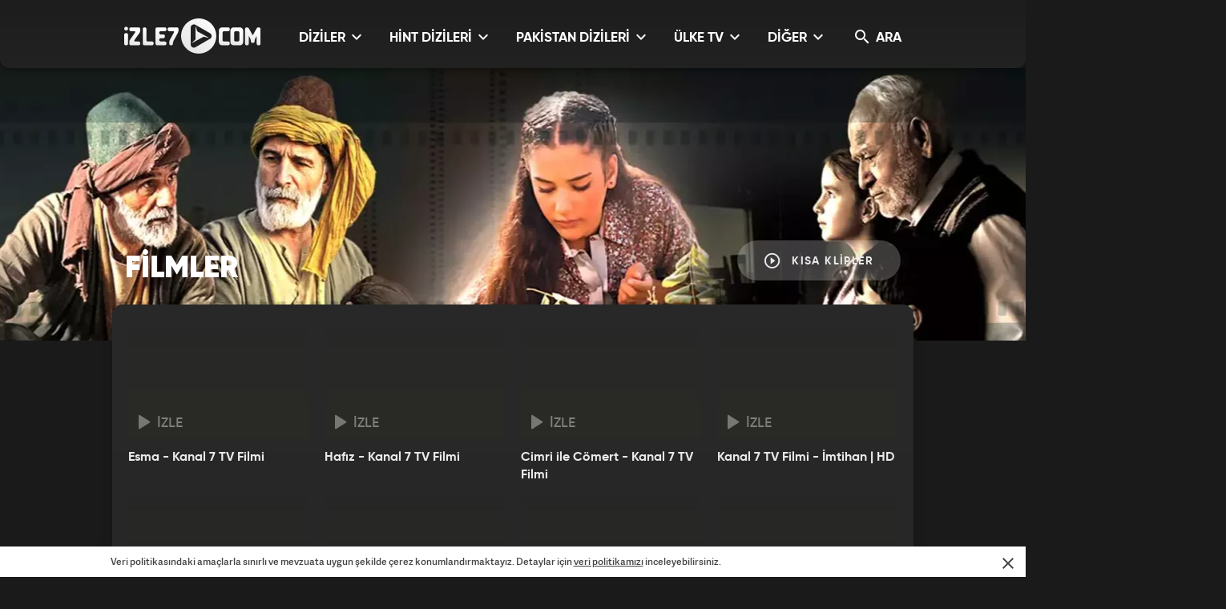

--- FILE ---
content_type: text/html; charset=UTF-8
request_url: https://www.izle7.com/kanal7/filmler
body_size: 13452
content:
<!DOCTYPE html>
<html lang="tr">
<head>

    <!-- META TAGS -->
    <meta charset="utf-8">
    <meta name="robots" content="index, follow">


            <title>Filmler - izle7</title>
    
            <link rel="canonical" href="https://www.izle7.com/kanal7/filmler">
    
            <meta name="description" content="Ah Kalbim, Kördüğüm, Elif, Sensiz Olmaz, Yalancı Bahar, Benimsin, Zor Sevda, Dr. Feridun Kunak Show, Dünyayı Geziyorum Kanal 7 dizileri ve Kanal 7 TV filmleri." />
    
            <meta name="keywords" content="kördüğüm, kördüğüm izle, kördüğüm son bölüm izle, uttaran türkçe dublaj izle, sensiz olmaz, sensiz olmaz izle, rangrasiya, madhubala, yalancı bahar, yalancı bahar izle, elif, elif dizisi, elif izle, kanal 7 dizileri, kanal 7 tv filmleri, kanal 7 hint dizileri" />
    

    

    <meta name="google-site-verification" content="">
    <meta http-equiv="X-UA-Compatible" content="IE=edge, chrome=1">
    <meta name="viewport" content="width=device-width, initial-scale=1, user-scalable=no">

    <!-- PRECONNECT -->
    <meta http-equiv="x-dns-prefetch-control" content="on">
    <link rel="preconnect" href="//fonts.gstatic.com">
    <link rel="preconnect" href="//cm.g.doubleclick.net">
    <link rel="preconnect" href="https://securepubads.g.doubleclick.net">
    <link rel="preconnect" href="//pubads.g.doubleclick.net">
    <link rel="preconnect" href="//www.googletagservices.com">
    <link rel="preconnect" href="//fonts.googleapis.com">

            <link rel="preload" as="image" href="https://izle7com.haber7.net/resize/1395x361/images/2020/09/66bb554abfea4330755b2016b073f4a9691262ca.jpg">
    
    <!-- LINK -->
            <link rel="stylesheet" href="https://www.izle7.com/assets/v2/css/main.min.css?s=0.0.8">
    
    <link rel="icon" href="https://www.izle7.com/favicon.png">
    <link rel="shortcut icon" href="https://www.izle7.com/assets/v2/images/favicon.png">
    <link rel="bookmark icon" href="https://www.izle7.com/assets/v2/images/favicon.png">
    <style>.image.content-post > iframe {width: 100%;height: 100%;}	@media (max-width: 991px) and (min-width: 320px) { .mobile-menu-active .site-menu-dropdown { display: block;opacity: 1;transform: scale(1);visibility: visible;}}</style>

    <!-- CHROME THEME COLOR -->
    <meta name="theme-color" content="#E21C1C">

        <script>
        (function(i, s, o, g, r, a, m) {
            i['GoogleAnalyticsObject'] = r;
            i[r] = i[r] || function() {
                (i[r].q = i[r].q || []).push(arguments)
            }, i[r].l = 1 * new Date();
            a = s.createElement(o),
                m = s.getElementsByTagName(o)[0];
            a.async = 1;
            a.src = g;
            m.parentNode.insertBefore(a, m)
        })(window, document, 'script', '//www.google-analytics.com/analytics.js', 'ga');
        ga('create', 'UA-3674872-9', 'izle7.com');
        ga('send', 'pageview');

        
    </script>

    <script type="text/javascript">
        (function() {
            var purl = window.location.href;
            var url = '//ads.pubmatic.com/AdServer/js/pwt/156911/1380';
            var profileVersionId = '';
            if(purl.indexOf('pwtv=')>0){
                var regexp = /pwtv=(.*?)(&|$)/g;
                var matches = regexp.exec(purl);
                if(matches.length >= 2 && matches[1].length > 0){
                    profileVersionId = '/'+matches[1];
                }
            }
            var wtads = document.createElement('script');
            wtads.async = true;
            wtads.type = 'text/javascript';
            wtads.src = url+profileVersionId+'/pwt.js';
            var node = document.getElementsByTagName('script')[0];
            node.parentNode.insertBefore(wtads, node);
        })();
    </script>

    <script async src="//pagead2.googlesyndication.com/pagead/js/adsbygoogle.js"></script>
    <script>
        (adsbygoogle = window.adsbygoogle || []).push({
            google_ad_client: "ca-pub-0922605440836250",
            enable_page_level_ads: true
        });
    </script>
    <script async src="https://pagead2.googlesyndication.com/pagead/js/adsbygoogle.js?client=ca-pub-0922605440836250" crossorigin="anonymous"></script>

    <script src='https://www.googletagservices.com/tag/js/gpt.js'></script>
    <script>
        var googletag = googletag || {};
        googletag.cmd = googletag.cmd || [];

        var clientWidthForDFP = document.documentElement.clientWidth;

        var checkDesktopOrMobile = "desktop";
        if (clientWidthForDFP <= 768)
            checkDesktopOrMobile = "mobile";

        googletag.cmd.push(function() {

            var PageSkinMapping = googletag.sizeMapping().addSize([1560, 250], [[300, 600], [160, 600], [120, 600]]).addSize([1340, 250], [[160, 600], [120, 600]]).addSize([1260, 250], [120, 600]).addSize([0, 0], []).build();

            

            if (checkDesktopOrMobile == "desktop") {
                //Desktop Detail Page
                googletag.defineSlot('/324749355,86335799/izle7_Desktop/Detay_Masthead', [[970, 250], [728, 90], [970, 90]], 'div-desktop-detail-masthead').addService(googletag.pubads());
                var refreshSlot1 = googletag.defineSlot('/324749355,86335799/izle7_Desktop/Detay_160x600_Sol', [[300, 600], [160, 600], [120, 600]], 'div-desktop-detail-pageskin-left').defineSizeMapping(PageSkinMapping).addService(googletag.pubads());
                var refreshSlot2 = googletag.defineSlot('/324749355,86335799/izle7_Desktop/Detay_160x600_Sag', [[300, 600], [160, 600], [120, 600]], 'div-desktop-detail-pageskin-right').defineSizeMapping(PageSkinMapping).addService(googletag.pubads());
                googletag.defineSlot('/324749355,86335799/izle7_Desktop/ROS_300x250', [[250, 250], [300, 250], 'fluid'], 'div-gpt-video-detail-random').addService(googletag.pubads());

            } else {
                //Mobile Detail Page
                var stickySlot = googletag.defineSlot('/324749355,86335799/izle7_Mobile/Detay_Sticky', [[320, 50], [320, 100]], 'div-mobile-detail-sticky').addService(googletag.pubads());
                googletag.defineSlot('/324749355,86335799/izle7_Mobile/ROS_Footer', [[250, 250], [336, 280], [300, 250], 'fluid'], 'div-gpt-video-detail-comments-after').addService(googletag.pubads());
                var interstitialslot = googletag.defineOutOfPageSlot('/324749355,86335799/izle7_Mobile/interstitial', googletag.enums.OutOfPageFormat.INTERSTITIAL);
                if (interstitialslot) {
                    // Enable optional interstitial triggers
                    interstitialslot.addService(googletag.pubads()).setConfig({
                        interstitial: {
                            triggers: {
                                navBar: true,
                                unhideWindow: true,
                            },
                        },
                    });
                }
            }

            
            try {
                if (getCookie("bk_r")) {
                    var values = getCookie("bk_r");
                    googletag.pubads().setTargeting("bluekai", [values]);
                }
            } catch(e) {}

            if (typeof stickySlot != "undefined")
                setInterval(function(){
                    googletag.pubads().refresh([stickySlot]);
                }, 30000);


            if(checkDesktopOrMobile=='desktop') {
                setInterval(function(){
                    if(document.visibilityState == "visible"){
                        makroopbjs.que.push(function() {
                            makroopbjs.requestBids({
                                timeout: PREBID_TIMEOUT,
                                adUnitCodes: [refreshSlot1.getAdUnitPath(), refreshSlot2.getAdUnitPath()],
                                bidsBackHandler: function() {
                                    makroopbjs.setTargetingForGPTAsync([refreshSlot1.getAdUnitPath(), refreshSlot2.getAdUnitPath()]);
                                    googletag.pubads().refresh([refreshSlot1, refreshSlot2]);
                                }
                            });
                        });
                    }
                },180e3);
            }
            googletag.pubads().enableSingleRequest();
            // googletag.pubads().collapseEmptyDivs();
            // googletag.pubads().disableInitialLoad();
            googletag.enableServices();
        });

    </script>

    <!-- Google tag (gtag.js) -->
    <script async src="https://www.googletagmanager.com/gtag/js?id=G-VG8RR6BY7K"></script>
    <script>
        window.dataLayer = window.dataLayer || [];
        function gtag(){dataLayer.push(arguments);}
        gtag('js', new Date());
        gtag('config', 'G-VG8RR6BY7K');

        
    </script>

    <script src="https://www.izle7.com/assets/fundingchoices.js"></script>
    <script async="async" src="https://makroo.haber7.net/creative/makroo-hb.js"></script>

    <link rel="manifest" href="https://www.izle7.com/manifest.json" />
        <script src="https://cdn.onesignal.com/sdks/OneSignalSDK.js" async=""></script>
    <script>
        var OneSignal = window.OneSignal || [];
        OneSignal.push(function() {
            OneSignal.init({
                appId: "d96f09b4-d630-41ec-bd73-6ddc5fd978bd",
            });
        });
    </script>
    
    <!-- Yandex.Metrika counter -->
    <script type="text/javascript" >
        (function(m,e,t,r,i,k,a){m[i]=m[i]||function(){(m[i].a=m[i].a||[]).push(arguments)};
            m[i].l=1*new Date();
            for (var j = 0; j < document.scripts.length; j++) {if (document.scripts[j].src === r) { return; }}
            k=e.createElement(t),a=e.getElementsByTagName(t)[0],k.async=1,k.src=r,a.parentNode.insertBefore(k,a)})
        (window, document, "script", "https://mc.yandex.ru/metrika/tag.js", "ym");

        ym(99649654, "init", {
            clickmap:true,
            trackLinks:true,
            accurateTrackBounce:true
        });
    </script>
    <noscript><div><img src="https://mc.yandex.ru/watch/99649654" style="position:absolute; left:-9999px;" alt="" /></div></noscript>
    <!-- /Yandex.Metrika counter -->

        <!-- Open Graph -->
<meta property="og:title" content="Filmler">
<meta property="og:description" content="">
<meta property="og:site_name" content="İzle7">
<meta property="og:url" content="https://www.izle7.com/kanal7/filmler">
<meta property="og:type" content="website">
<meta property="og:image" content="https://izle7com.haber7.net/app/izle7/v2/images/izle7-logo-darkgray.png">
<!-- /Open Graph End -->
<!-- Twitter Card -->
<meta name="twitter:card" content="summary">
<meta name="twitter:url" content="https://www.izle7.com/kanal7/filmler">
<meta name="twitter:title" content="Filmler">
<meta name="twitter:description" content="">
    <meta name="twitter:image" content="https://izle7.haber7.net/thumbor/QSBEMBRz8rkvIDnucCfM5KMkiJM=/500x281/filters:quality(100)/image.izle7.com/images/2020/09/66bb554abfea4330755b2016b073f4a9691262ca.jpg">
<meta name="twitter:creator" content="@izle7">
<meta name="twitter:site" content="@izle7">
<!-- /Twitter Card End -->
</head>
<body>
<!-- Header -->
<header class="site-header">
    <div class="container">

        <!-- Logo -->
        <div class="site-logo">
            <a href="https://www.izle7.com" title="İzle 7">
                <img src="https://www.izle7.com/assets/v2/images/izle7-logo-gray.svg" data-svg-fallback="images/izle7-logo-gray.png" alt="İzle 7">
            </a>
        </div>

        <!-- Menu Block -->
        <div class="site-menu-block">

            <div class="pull-left">
                <!-- Menu -->
                <ul class="site-menu">
                    <li>
                        <a href="#" title="DİZİLER" class="site-menu-item dropdown">
                            DİZİLER <i class="zmdi zmdi-chevron-down"></i>
                        </a>

                        <!-- Dropdown Menu -->
                        <div class="site-menu-dropdown">
                            <!-- Program List -->
                            <div class="program-list">
                                <ul class="list">
                                    <li>
                                        <a href="https://www.izle7.com/kanal7/kategori/arafta" title="Arafta" class="list-item">Arafta</a>
                                        <a href="https://www.izle7.com/kanal7/kategori/zerhun" title="Zerhun" class="list-item">Zerhun</a>
                                        <a href="https://www.izle7.com/kanal7/kategori/kuma" title="Kuma" class="list-item">Kuma</a>
                                    </li>
                                    <li>
                                        <a href="https://www.izle7.com/kanal7/kategori/seksenler" title="Seksenler" class="list-item">Seksenler</a>
                                        <a href="https://www.izle7.com/kanal7/kategori/gelin" title="Gelin" class="list-item">Gelin</a>
                                        <a href="https://www.izle7.com/kanal7/kategori/esaret" title="Esaret" class="list-item">Esaret</a>
                                    </li>
                                    <li>
                                        <a href="https://www.izle7.com/kanal7/kategori/ruzgarli-tepe" title="Rüzgarlı Tepe" class="list-item">Rüzgarlı Tepe</a>
                                        <a href="https://www.izle7.com/kanal7/kategori/kan-cicekleri" title="Kan Çiçekleri" class="list-item">Kan Çiçekleri</a>
                                        <a href="https://www.izle7.com/kanal7/kategori/emanet" title="Emanet" class="list-item">Emanet</a>
                                    </li>
                                    <li>
                                        <a href="https://www.izle7.com/kanal7/kategori/bir-yemin-ettim" title="Bir Yemin Ettim" class="list-item">Bir Yemin Ettim</a>
                                        <a href="https://www.izle7.com/kanal7/diziler" title="Tüm Diziler" class="list-item">Tüm Diziler</a>
                                    </li>
                                </ul>
                            </div>

                            <!-- Suggested Content -->
                            <div class="suggested-content">
                                <a href="https://www.izle7.com/kanal7/kategori/arafta" title="Arafta Dizisi" class="suggested-content-item">
                                    <div class="title">"Arafta" Dizisi</div>
                                    <figure class="image">
                                        <img class="lazy" data-original="https://izle7com.haber7.net/resize/175x100/images/2025/12/eecbb4026bea5180505fe5662b41071bacabb3c5.jpg" alt="Arafta Dizisi">
                                    </figure>
                                    <div class="info">
                                        <div class="info-date">Tüm Bölümler</div>
                                        <div class="info-time"><i class="zmdi zmdi-arrow-right"></i></div>
                                    </div>
                                </a>

                                <a href="https://www.izle7.com/kanal7/kategori/gelin" title="Gelin Dizisi" class="suggested-content-item">
                                    <div class="title">"Gelin" Dizisi</div>
                                    <figure class="image">
                                        <img class="lazy" data-original="https://izle7com.haber7.net/resize/175x100/images/2025/10/7c82e6e221bf50e09975f138a2f22b7facffedcb.jpg" alt="Gelin Dizisi">
                                    </figure>
                                    <div class="info">
                                        <div class="info-date">Tüm Bölümler</div>
                                        <div class="info-time"><i class="zmdi zmdi-arrow-right"></i></div>
                                    </div>
                                </a>
                            </div>
                        </div>

                    </li>
                    <li>
                        <a href="#" title="HİNT DİZİLERİ" class="site-menu-item dropdown">
                            HİNT DİZİLERİ <i class="zmdi zmdi-chevron-down"></i>
                        </a>

                        <!-- Dropdown Menu -->
                        <div class="site-menu-dropdown">
                            <!-- Program List -->
                            <div class="program-list">
                                <ul class="list">
                                    <li>
                                        <a href="https://www.izle7.com/kanal7/kategori/gir-dunyama" title="Gir Dünyama" class="list-item">Gir Dünyama</a>
                                        <a href="https://www.izle7.com/kanal7/kategori/gonul-sozum" title="Gönül Sözüm" class="list-item">Gönül Sözüm</a>
                                        <a href="https://www.izle7.com/kanal7/kategori/adina-ask-diyorlar" title="Adına Aşk Diyorlar" class="list-item">Adına Aşk Diyorlar</a>
                                    </li>
                                    <li>
                                        <a href="https://www.izle7.com/kanal7/kategori/sozum-var-sevdaya" title="Sözüm Var Sevdaya" class="list-item">Sözüm Var Sevdaya</a>
                                        <a href="https://www.izle7.com/kanal7/kategori/seni-severken" title="Seni Severken" class="list-item">Seni Severken</a>
                                        <a href="https://www.izle7.com/kanal7/kategori/benim-masalim" title="Benim Masalım" class="list-item">Benim Masalım</a>
                                    </li>
                                    <li>
                                        <a href="https://www.izle7.com/kanal7/kategori/bahar-yeli" title="Bahar Yeli" class="list-item">Bahar Yeli</a>
                                        <a href="https://www.izle7.com/kanal7/kategori/seninle-yeniden" title="Seninle Yeniden" class="list-item">Seninle Yeniden</a>
                                        <a href="https://www.izle7.com/kanal7/kategori/dusman-basina" title="Düşman Başına" class="list-item">Düşman Başına</a>
                                    </li>
                                    <li>
                                        <a href="https://www.izle7.com/kanal7/kategori/bir-garip-ask" title="Bir Garip Aşk" class="list-item">Bir Garip Aşk</a>
                                        <a href="https://www.izle7.com/kanal7/kategori/can-yoldasim" title="Can Yoldaşım" class="list-item">Can Yoldaşım</a>
                                        <a href="https://www.izle7.com/kanal7/kategori/bas-tacim" title="Baş Tacım" class="list-item">Baş Tacım</a>
                                    </li>
                                    <li>
                                        <a href="https://www.izle7.com/kanal7/kategori/masum-saathiya" title="Masum" class="list-item">Masum</a>
                                        <a href="https://www.izle7.com/kanal7/kategori/ask-yakar" title="Aşk Yakar" class="list-item">Aşk Yakar</a>
                                        <a href="https://www.izle7.com/kanal7/kategori/sensiz-olmaz-rangrasiya" title="Sensiz Olmaz" class="list-item">Sensiz Olmaz</a>
                                    </li>
                                    <li>
                                        <a href="https://www.izle7.com/kanal7/kategori/tatli-bela" title="Tatlı Bela" class="list-item">Tatlı Bela</a>
                                        <a href="https://www.izle7.com/kanal7/kategori/seninle-yeniden" title="Seninle Yeniden" class="list-item">Seninle Yeniden</a>
                                        <a href="https://www.izle7.com/kanal7/hint-dizileri" title="Tüm Diziler" class="list-item">Tüm Diziler</a>
                                    </li>
                                </ul>
                            </div>

                            <!-- Suggested Content -->
                            <div class="suggested-content">
                                <a href="https://www.izle7.com/kanal7/kategori/gonul-sozum" title="Gönül Sözüm Dizisi" class="suggested-content-item">
                                    <div class="title">"Gönül Sözüm"</div>
                                    <figure class="image">
                                        <img class="lazy" data-original="https://izle7com.haber7.net/resize/175x100/images/2025/05/750ca47f2e62fc2ac600d9f043916ddc56152f99.jpg" alt="Gönül Sözüm Dizisi">
                                    </figure>
                                    <div class="info">
                                        <div class="info-date">Tüm Bölümler</div>
                                        <div class="info-time"><i class="zmdi zmdi-arrow-right"></i></div>
                                    </div>
                                </a>
                                <a href="https://www.izle7.com/kanal7/kategori/sozum-var-sevdaya" title="Sözüm Var Sevdaya Dizisi" class="suggested-content-item">
                                    <div class="title">"Sözüm Var Sevdaya"</div>
                                    <figure class="image">
                                        <img class="lazy" data-original="https://izle7com.haber7.net/resize/175x100/images/2025/12/342dcd2c06b758d04bec507f7d5f6a8ea31db598.jpg" alt="Sözüm Var Sevdaya Dizisi">
                                    </figure>
                                    <div class="info">
                                        <div class="info-date">Tüm Bölümler</div>
                                        <div class="info-time"><i class="zmdi zmdi-arrow-right"></i></div>
                                    </div>
                                </a>

                            </div>
                        </div>
                    </li>
                    <li>
                        <a href="#" title="PAKİSTAN DİZİLERİ" class="site-menu-item dropdown">
                            PAKİSTAN DİZİLERİ <i class="zmdi zmdi-chevron-down"></i>
                        </a>

                        <!-- Dropdown Menu -->
                        <div class="site-menu-dropdown">
                            <!-- Program List -->
                            <div class="program-list">
                                <ul class="list">
                                    <li>
                                        <a href="https://www.izle7.com/kanal7/kategori/sirca-saray" title="Sırça Saray" class="list-item">Sırça Saray</a>
                                        <a href="https://www.izle7.com/kanal7/kategori/bana-umudu-anlat" title="Bana Umudu Anlat" class="list-item">Bana Umudu Anlat</a>
                                        <a href="https://www.izle7.com/kanal7/kategori/golgenin-kiyisinda" title="Gölgenin Kıyısında" class="list-item">Gölgenin Kıyısında</a>
                                    </li>
                                    <li>
                                        <a href="https://www.izle7.com/kanal7/kategori/senden-kalan" title="Senden Kalan" class="list-item">Senden Kalan</a>
                                        <a href="https://www.izle7.com/kanal7/kategori/seni-bekledigim-kadar" title="Seni Beklediğim Kadar" class="list-item">Seni Beklediğim Kadar</a>
                                        <a href="https://www.izle7.com/kanal7/kategori/suskun-yuregim" title="Suskun Yüreğim" class="list-item">Suskun Yüreğim</a>
                                    </li>
                                    <li>
                                        <a href="https://www.izle7.com/kanal7/kategori/mehtap-gozlum" title="Mehtap Gözlüm" class="list-item">Mehtap Gözlüm</a>
                                        <a href="https://www.izle7.com/kanal7/kategori/yine-de-sen" title="Yine De Sen" class="list-item">Yine De Sen</a>
                                        <a href="https://www.izle7.com/kanal7/kategori/canim-kizlarim" title="Canım Kızlarım" class="list-item">Canım Kızlarım</a>
                                    </li>
                                    <li>
                                        <a href="https://www.izle7.com/kanal7/kategori/senden-sonra" title="Senden Sonra" class="list-item">Senden Sonra</a>
                                        <a href="https://www.izle7.com/kanal7/kategori/kader-isterse" title="Kader İsterse" class="list-item">Kader İsterse</a>
                                        <a href="https://www.izle7.com/kanal7/kategori/oylesine-derin" title="Öylesine Derin" class="list-item">Öylesine Derin</a>
                                    </li>
                                    <li>
                                        <a href="https://www.izle7.com/kanal7/kategori/evlat" title="Evlat" class="list-item">Evlat</a>
                                        <a href="https://www.izle7.com/kanal7/kategori/seni-kalbime-yazmislar" title="Seni Kalbime Yazmışlar" class="list-item">Seni Kalbime Yazmışlar</a>
                                        <a href="https://www.izle7.com/kanal7/kategori/yalniz-beni-sev" title="Yalnız Beni Sev" class="list-item">Yalnız Beni Sev</a>
                                    </li>
                                    <li>
                                        <a href="https://www.izle7.com/kanal7/kategori/mutlu-ol" title="Mutlu Ol" class="list-item">Mutlu Ol</a>
                                        <a href="https://www.izle7.com/kanal7/pakistan-dizileri" title="Tüm Diziler" class="list-item">Tüm Diziler</a>
                                    </li>
                                </ul>
                            </div>

                            <!-- Suggested Content -->
                            <div class="suggested-content">
                                <a href="https://www.izle7.com/kanal7/kategori/sirca-saray" title="Sırça Saray Dizisi" class="suggested-content-item">
                                    <div class="title">"Sırça Saray"</div>
                                    <figure class="image">
                                        <img class="lazy" data-original="https://izle7com.haber7.net/resize/175x100/images/2026/01/eb8db2402a70e29b6f3d7b56d99b0d50ecd4c8b2.jpg" alt="Sırça Saray Dizisi">
                                    </figure>
                                    <div class="info">
                                        <div class="info-date">Tüm Bölümler</div>
                                        <div class="info-time"><i class="zmdi zmdi-arrow-right"></i></div>
                                    </div>
                                </a>
                                <a href="https://www.izle7.com/kanal7/kategori/bana-umudu-anlat" title="Bana Umudu Anlat" class="suggested-content-item">
                                    <div class="title">"Bana Umudu Anlat"</div>
                                    <figure class="image">
                                        <img class="lazy" data-original="https://izle7com.haber7.net/resize/175x100/images/2025/12/4b3ae36e4e52fefa5a66887b3ad18964bc62d93d.jpg" alt="Senden Kalan Dizisi">
                                    </figure>
                                    <div class="info">
                                        <div class="info-date">Tüm Bölümler</div>
                                        <div class="info-time"><i class="zmdi zmdi-arrow-right"></i></div>
                                    </div>
                                </a>
                            </div>
                        </div>
                    </li>
                    <li>
                        <a href="#" title="ÜLKE TV" class="site-menu-item dropdown">
                            ÜLKE TV <i class="zmdi zmdi-chevron-down"></i>
                        </a>

                        <!-- Dropdown Menu -->
                        <div class="site-menu-dropdown">
                            <!-- Program List -->
                            <div class="program-list">
                                <h4 class="title">ÜLKE TV</h4>
                                <ul class="list">
                                    <li>
                                        <a href="https://www.izle7.com/ulketv/programlar" title="Gezi" class="list-item">Programlar</a>
                                        <a href="https://www.izle7.com/ulketv/kategori/aktualite" title="Yaşam" class="list-item">Aktüalite</a>
                                        <a href="https://www.izle7.com/ulketv/kategori/haberler" title="Eğlence" class="list-item">Haberler</a>
                                    </li>
                                    <li>
                                        <a href="https://www.izle7.com/ulketv/kategori/belgeseller" title="Gezi" class="list-item">Belgesel</a>
                                        <a href="https://www.izle7.com/ulketv/kategori/mehmet-ercan-ile-yol-hikayesi" title="Yaşam" class="list-item">Gezi</a>
                                        <a href="https://www.izle7.com/ulketv/kategori/dunden-bugune" title="Eğlence" class="list-item">Kültür-Sanat</a>
                                    </li>
                                    <li>
                                        <a href="https://www.izle7.com/ulketv/kategori/ekonomi" title="Eğlence" class="list-item">Ekonomi</a>
                                        <a href="https://www.izle7.com/ulketv/kategori/saglik" title="Eğlence" class="list-item">Sağlık</a>
                                        <a href="https://www.izle7.com/ulketv" title="Gezi" class="list-item">Son Eklenenler</a>
                                    </li>
                                </ul>
                            </div>

                            <!-- Suggested Content -->
                            <div class="suggested-content">
                                <a href="https://www.izle7.com/ulketv/kategori/en-iyisi-gezmek" title="Cuma Sohbetleri" class="suggested-content-item">
                                    <div class="title">En İyisi Gezmek</div>
                                    <figure class="image">
                                        <img class="lazy" data-original="https://izle7com.haber7.net/resize/175x100/images/2022/02/9cb3c6e200392a6c1116f0fcb2cd85806978a8e9.jpg" alt="Cuma Sohbetleri">
                                    </figure>
                                    <div class="info">
                                        <div class="info-date">Tüm Bölümler</div>
                                        <div class="info-time"><i class="zmdi zmdi-arrow-right"></i></div>
                                    </div>
                                </a>

                                <a href="https://www.izle7.com/ulketv/kategori/siradisi-strateji" title="Sıradışı Strateji" class="suggested-content-item">
                                    <div class="title">Sıradışı Strateji</div>
                                    <figure class="image">
                                        <img class="lazy" data-original="https://izle7com.haber7.net/resize/175x100/images/2022/11/8a46d873b5ad23d09aa5c48b699e663e2d4098a4.jpg" alt="Sıradışı Strateji">
                                    </figure>
                                    <div class="info">
                                        <div class="info-date">Tüm Bölümler</div>
                                        <div class="info-time"><i class="zmdi zmdi-arrow-right"></i></div>
                                    </div>
                                </a>
                            </div>
                        </div>
                    </li>
                    <li>
                        <a href="#" title="DİĞER" class="site-menu-item dropdown">
                            DİĞER <i class="zmdi zmdi-chevron-down"></i>
                        </a>

                        <!-- Dropdown Menu -->
                        <div class="site-menu-dropdown">
                            <!-- Program List -->
                            <div class="program-list">
                                <h4 class="title">DİĞER KATEGORİLER</h4>
                                <ul class="list">
                                    <li>
                                        <a href="https://www.izle7.com/kanal7/gezi" title="Gezi" class="list-item">Gezi</a>
                                        <a href="https://www.izle7.com/kanal7/yasam" title="Yaşam" class="list-item">Yaşam</a>
                                        <a href="https://www.izle7.com/kanal7/eglence" title="Eğlence" class="list-item">Eğlence</a>
                                    </li>
                                    <li>
                                        <a href="https://www.izle7.com/kanal7/saglik" title="Sağlık" class="list-item">Sağlık</a>
                                        <a href="https://www.izle7.com/kanal7/sohbet" title="Sohbet" class="list-item">Sohbet</a>
                                        <a href="https://www.izle7.com/cocuk/cocuk" title="Çocuk" class="list-item">Çocuk</a>
                                    </li>
                                    <li>
                                        <a href="https://www.izle7.com/ulketv/haberler" title="ÜlkeTv Haberler" class="list-item">ÜlkeTv Haber</a>
                                        <a href="https://www.izle7.com/kanal7/haberler" title="Kanal7 Haberler" class="list-item">Kanal7 Haber</a>
                                        <a href="https://www.izle7.com/ulketv/kategori/belgeseller" title="Belgeseller" class="list-item">Belgeseller</a>
                                    </li>
                                </ul>
                            </div>

                            <!-- Suggested Content -->
                            <div class="suggested-content">
                                <a href="https://www.izle7.com/kanal7/kategori/cuma-sohbetleri" title="Cuma Sohbetleri" class="suggested-content-item">
                                    <div class="title">Cuma Sohbetleri</div>
                                    <figure class="image">
                                        <img class="lazy" data-original="https://izle7com.haber7.net/resize/175x100/images/2018/09/4217e3a460e8d0b791d1035ce46430fe6b886092.jpg" alt="Cuma Sohbetleri">
                                    </figure>
                                    <div class="info">
                                        <div class="info-date">Tüm Bölümler</div>
                                        <div class="info-time"><i class="zmdi zmdi-arrow-right"></i></div>
                                    </div>
                                </a>

                                <a href="https://www.izle7.com/kanal7/kategori/muhabbet-kapisi" title="Muhabbet Kapısı" class="suggested-content-item">
                                    <div class="title">Muhabbet Kapısı</div>
                                    <figure class="image">
                                        <img class="lazy" data-original="https://izle7com.haber7.net/resize/175x100/images/2025/05/44e1fb8e82ee08c8f8d4f8b09db69bc57a7062d2.jpg" alt="Muhabbet Kapısı">
                                    </figure>
                                    <div class="info">
                                        <div class="info-date">Tüm Bölümler</div>
                                        <div class="info-time"><i class="zmdi zmdi-arrow-right"></i></div>
                                    </div>
                                </a>
                            </div>
                        </div>
                    </li>
                </ul>
            </div>

            <div class="pull-right">

                <!-- Search Form -->
                <form action="https://www.izle7.com/arama" type="get" class="site-search">
                    <input type="text" name="q" placeholder="Arama Yapın..." autofocus="off">
                    <button type="submit">
                        <i class="zmdi zmdi-search"></i>
                    </button>
                </form>

                <!-- Search Button -->
                <button class="site-search-button">
                    <i class="zmdi zmdi-search"></i> ARA
                </button>

                <button class="mobile-menu-button visible-xs">
                    <span>MENÜ</span>
                    <i class="zmdi zmdi-menu"></i>
                </button>
            </div>

        </div>

    </div>
</header>
<!-- Detail Cover -->
<div class="detail-cover" style="background-image: url('https://izle7com.haber7.net/resize/1395x361/images/2020/09/66bb554abfea4330755b2016b073f4a9691262ca.jpg');">
    <div class="container">

        <!-- Program Info -->
        <div class="program-info">
            <!-- Program Title -->
            <div class="program-title-group">
                <div class="program-title">Filmler</div>
            </div>
        </div>

                    <!-- Sub Categories -->
            <div class="sub-categories">
                                    <a href="https://www.izle7.com/kanal7/kategori/filmler-ozel-klipler" title="Filmler &Ouml;zel Klipler" class="sub-categories-item"><i class="zmdi zmdi-play-circle-outline"></i>
                                                    Kısa Klipler
                                            </a>
                            </div>
        

    </div>
</div>

<!-- Main Content -->
<main class="main-content detail">
    <div class="container bg">

        <!-- PageSkin -->
<div class="pageskin" data-sticky="home">

    <!-- PageSkin - Left -->
    <div class="pageskin-item left">

        <script>
            if ( checkDesktopOrMobile == 'desktop' ) {
                                document.getElementsByClassName('pageskin-item left')[0].innerHTML='<div style="text-align:right;"><div id="div-desktop-detail-pageskin-left"></div></div>';
                googletag.cmd.push(function() { googletag.display('div-desktop-detail-pageskin-left'); });
                            }
        </script>
    </div>

    <!-- PageSkin - Right -->
    <div class="pageskin-item right">
        <script>
            if ( checkDesktopOrMobile == 'desktop' ) {
                                document.getElementsByClassName('pageskin-item right')[0].innerHTML='<div style="width: 300px !important;"><div id="div-desktop-detail-pageskin-right"></div></div>';
                googletag.cmd.push(function() { googletag.display('div-desktop-detail-pageskin-right'); });
                            }
        </script>
    </div>

</div>
        <!-- Category Content -->
        <div class="category-content">

            <style>.category-item-image:before { pointer-events: none !important; }</style>
            <div class="row">

                                    <div class="col-md-3">
                        <!-- #Item -->
                                                    <div class="category-item">
                                <figure class="category-item-image">
                                    <div data-type="dm-video-preview" data-id="x6j0znk" data-options="mode=video&title=none&duration=top-left&click=https%3A%2F%2Fwww.izle7.com%2Fkanal7%2Fizle-50895-esma-kanal-7-tv-filmi.html%40top"></div>
                                    <span class="watch-title">İzle</span>
                                </figure>
                                <a href="https://www.izle7.com/kanal7/izle-50895-esma-kanal-7-tv-filmi.html" title="Esma - Kanal 7  TV Filmi" class="category-item">
                                    <!-- Title -->
                                    <div class="category-item-title">Esma - Kanal 7  TV Filmi</div>
                                </a>
                            </div>
                                            </div>
                                    <div class="col-md-3">
                        <!-- #Item -->
                                                    <div class="category-item">
                                <figure class="category-item-image">
                                    <div data-type="dm-video-preview" data-id="x7xv0vo" data-options="mode=video&title=none&duration=top-left&click=https%3A%2F%2Fwww.izle7.com%2Fkanal7%2Fizle-47265-hafiz-kanal-7-tv-filmi.html%40top"></div>
                                    <span class="watch-title">İzle</span>
                                </figure>
                                <a href="https://www.izle7.com/kanal7/izle-47265-hafiz-kanal-7-tv-filmi.html" title="Hafız - Kanal 7 TV Filmi" class="category-item">
                                    <!-- Title -->
                                    <div class="category-item-title">Hafız - Kanal 7 TV Filmi</div>
                                </a>
                            </div>
                                            </div>
                                    <div class="col-md-3">
                        <!-- #Item -->
                                                    <div class="category-item">
                                <figure class="category-item-image">
                                    <div data-type="dm-video-preview" data-id="x7wrzfe" data-options="mode=video&title=none&duration=top-left&click=https%3A%2F%2Fwww.izle7.com%2Fkanal7%2Fizle-45634-cimri-ile-comert-kanal-7-tv-filmi.html%40top"></div>
                                    <span class="watch-title">İzle</span>
                                </figure>
                                <a href="https://www.izle7.com/kanal7/izle-45634-cimri-ile-comert-kanal-7-tv-filmi.html" title="Cimri ile C&ouml;mert - Kanal 7 TV Filmi" class="category-item">
                                    <!-- Title -->
                                    <div class="category-item-title">Cimri ile C&ouml;mert - Kanal 7 TV Filmi</div>
                                </a>
                            </div>
                                            </div>
                                    <div class="col-md-3">
                        <!-- #Item -->
                                                    <div class="category-item">
                                <figure class="category-item-image">
                                    <div data-type="dm-video-preview" data-id="x7vsf3x" data-options="mode=video&title=none&duration=top-left&click=https%3A%2F%2Fwww.izle7.com%2Fkanal7%2Fizle-44278-kanal-7-tv-filmi-imtihan-hd.html%40top"></div>
                                    <span class="watch-title">İzle</span>
                                </figure>
                                <a href="https://www.izle7.com/kanal7/izle-44278-kanal-7-tv-filmi-imtihan-hd.html" title="Kanal 7 TV Filmi - İmtihan | HD" class="category-item">
                                    <!-- Title -->
                                    <div class="category-item-title">Kanal 7 TV Filmi - İmtihan | HD</div>
                                </a>
                            </div>
                                            </div>
                                    <div class="col-md-3">
                        <!-- #Item -->
                                                    <div class="category-item">
                                <figure class="category-item-image">
                                    <div data-type="dm-video-preview" data-id="x7vj4d3" data-options="mode=video&title=none&duration=top-left&click=https%3A%2F%2Fwww.izle7.com%2Fkanal7%2Fizle-43969-helallik-kanal-7-tv-filmi.html%40top"></div>
                                    <span class="watch-title">İzle</span>
                                </figure>
                                <a href="https://www.izle7.com/kanal7/izle-43969-helallik-kanal-7-tv-filmi.html" title="Helallik - Kanal 7 TV Filmi" class="category-item">
                                    <!-- Title -->
                                    <div class="category-item-title">Helallik - Kanal 7 TV Filmi</div>
                                </a>
                            </div>
                                            </div>
                                    <div class="col-md-3">
                        <!-- #Item -->
                                                    <div class="category-item">
                                <figure class="category-item-image">
                                    <div data-type="dm-video-preview" data-id="x7v4o3w" data-options="mode=video&title=none&duration=top-left&click=https%3A%2F%2Fwww.izle7.com%2Fkanal7%2Fizle-43460-kanal-7-tv-filmi-elmali-tabak.html%40top"></div>
                                    <span class="watch-title">İzle</span>
                                </figure>
                                <a href="https://www.izle7.com/kanal7/izle-43460-kanal-7-tv-filmi-elmali-tabak.html" title="Kanal 7 TV Filmi - Elmalı Tabak" class="category-item">
                                    <!-- Title -->
                                    <div class="category-item-title">Kanal 7 TV Filmi - Elmalı Tabak</div>
                                </a>
                            </div>
                                            </div>
                                    <div class="col-md-3">
                        <!-- #Item -->
                                                    <div class="category-item">
                                <figure class="category-item-image">
                                    <div data-type="dm-video-preview" data-id="x7v4o3p" data-options="mode=video&title=none&duration=top-left&click=https%3A%2F%2Fwww.izle7.com%2Fkanal7%2Fizle-43459-davetsiz-misafir-kanal-7-tv-filmi.html%40top"></div>
                                    <span class="watch-title">İzle</span>
                                </figure>
                                <a href="https://www.izle7.com/kanal7/izle-43459-davetsiz-misafir-kanal-7-tv-filmi.html" title="Davetsiz Misafir- Kanal 7 TV Filmi" class="category-item">
                                    <!-- Title -->
                                    <div class="category-item-title">Davetsiz Misafir- Kanal 7 TV Filmi</div>
                                </a>
                            </div>
                                            </div>
                                    <div class="col-md-3">
                        <!-- #Item -->
                                                    <div class="category-item">
                                <figure class="category-item-image">
                                    <div data-type="dm-video-preview" data-id="x7v3zx1" data-options="mode=video&title=none&duration=top-left&click=https%3A%2F%2Fwww.izle7.com%2Fkanal7%2Fizle-43431-ece-ile-nese-kanal-7-tv-filmi.html%40top"></div>
                                    <span class="watch-title">İzle</span>
                                </figure>
                                <a href="https://www.izle7.com/kanal7/izle-43431-ece-ile-nese-kanal-7-tv-filmi.html" title="Ece ile Neşe - Kanal 7 TV  Filmi" class="category-item">
                                    <!-- Title -->
                                    <div class="category-item-title">Ece ile Neşe - Kanal 7 TV  Filmi</div>
                                </a>
                            </div>
                                            </div>
                                    <div class="col-md-3">
                        <!-- #Item -->
                                                    <div class="category-item">
                                <figure class="category-item-image">
                                    <div data-type="dm-video-preview" data-id="x7u5iog" data-options="mode=video&title=none&duration=top-left&click=https%3A%2F%2Fwww.izle7.com%2Fkanal7%2Fizle-41974-uvey-anne-kanal-7-tv-filmi.html%40top"></div>
                                    <span class="watch-title">İzle</span>
                                </figure>
                                <a href="https://www.izle7.com/kanal7/izle-41974-uvey-anne-kanal-7-tv-filmi.html" title="&Uuml;vey Anne - Kanal 7 TV Filmi" class="category-item">
                                    <!-- Title -->
                                    <div class="category-item-title">&Uuml;vey Anne - Kanal 7 TV Filmi</div>
                                </a>
                            </div>
                                            </div>
                                    <div class="col-md-3">
                        <!-- #Item -->
                                                    <div class="category-item">
                                <figure class="category-item-image">
                                    <div data-type="dm-video-preview" data-id="x7tovd6" data-options="mode=video&title=none&duration=top-left&click=https%3A%2F%2Fwww.izle7.com%2Fkanal7%2Fizle-41411-gozum-yasi-terme-cayini-tutuyor-kanal-7-tv-filmi.html%40top"></div>
                                    <span class="watch-title">İzle</span>
                                </figure>
                                <a href="https://www.izle7.com/kanal7/izle-41411-gozum-yasi-terme-cayini-tutuyor-kanal-7-tv-filmi.html" title="G&ouml;z&uuml;m Yaşı Terme &Ccedil;ayını Tutuyor - Kanal 7 TV Filmi" class="category-item">
                                    <!-- Title -->
                                    <div class="category-item-title">G&ouml;z&uuml;m Yaşı Terme &Ccedil;ayını Tutuyor - Kanal 7 TV Filmi</div>
                                </a>
                            </div>
                                            </div>
                                    <div class="col-md-3">
                        <!-- #Item -->
                                                    <div class="category-item">
                                <figure class="category-item-image">
                                    <div data-type="dm-video-preview" data-id="x7t7j2r" data-options="mode=video&title=none&duration=top-left&click=https%3A%2F%2Fwww.izle7.com%2Fkanal7%2Fizle-35464-otme-bulbul-kanal-7-tv-filmi.html%40top"></div>
                                    <span class="watch-title">İzle</span>
                                </figure>
                                <a href="https://www.izle7.com/kanal7/izle-35464-otme-bulbul-kanal-7-tv-filmi.html" title="&Ouml;tme B&uuml;lb&uuml;l - Kanal 7 TV Filmi" class="category-item">
                                    <!-- Title -->
                                    <div class="category-item-title">&Ouml;tme B&uuml;lb&uuml;l - Kanal 7 TV Filmi</div>
                                </a>
                            </div>
                                            </div>
                                    <div class="col-md-3">
                        <!-- #Item -->
                                                    <div class="category-item">
                                <figure class="category-item-image">
                                    <div data-type="dm-video-preview" data-id="x7t7hq2" data-options="mode=video&title=none&duration=top-left&click=https%3A%2F%2Fwww.izle7.com%2Fkanal7%2Fizle-29653-sevmis-bulundum-kanal-7-tv-filmi.html%40top"></div>
                                    <span class="watch-title">İzle</span>
                                </figure>
                                <a href="https://www.izle7.com/kanal7/izle-29653-sevmis-bulundum-kanal-7-tv-filmi.html" title="Sevmiş Bulundum - Kanal 7 TV Filmi" class="category-item">
                                    <!-- Title -->
                                    <div class="category-item-title">Sevmiş Bulundum - Kanal 7 TV Filmi</div>
                                </a>
                            </div>
                                            </div>
                                    <div class="col-md-3">
                        <!-- #Item -->
                                                    <div class="category-item">
                                <figure class="category-item-image">
                                    <div data-type="dm-video-preview" data-id="x7t7hqk" data-options="mode=video&title=none&duration=top-left&click=https%3A%2F%2Fwww.izle7.com%2Fkanal7%2Fizle-29366-basarmalisin-kanal-7-tv-filmi.html%40top"></div>
                                    <span class="watch-title">İzle</span>
                                </figure>
                                <a href="https://www.izle7.com/kanal7/izle-29366-basarmalisin-kanal-7-tv-filmi.html" title="Başarmalısın - Kanal 7 TV Filmi" class="category-item">
                                    <!-- Title -->
                                    <div class="category-item-title">Başarmalısın - Kanal 7 TV Filmi</div>
                                </a>
                            </div>
                                            </div>
                                    <div class="col-md-3">
                        <!-- #Item -->
                                                    <div class="category-item">
                                <figure class="category-item-image">
                                    <div data-type="dm-video-preview" data-id="x7t7j6n" data-options="mode=video&title=none&duration=top-left&click=https%3A%2F%2Fwww.izle7.com%2Fkanal7%2Fizle-28801-bir-dalda-iki-kiraz-kanal-7-tv-filmi.html%40top"></div>
                                    <span class="watch-title">İzle</span>
                                </figure>
                                <a href="https://www.izle7.com/kanal7/izle-28801-bir-dalda-iki-kiraz-kanal-7-tv-filmi.html" title="Bir Dalda İki Kiraz - Kanal 7 TV Filmi" class="category-item">
                                    <!-- Title -->
                                    <div class="category-item-title">Bir Dalda İki Kiraz - Kanal 7 TV Filmi</div>
                                </a>
                            </div>
                                            </div>
                                    <div class="col-md-3">
                        <!-- #Item -->
                                                    <div class="category-item">
                                <figure class="category-item-image">
                                    <div data-type="dm-video-preview" data-id="x7t7j7d" data-options="mode=video&title=none&duration=top-left&click=https%3A%2F%2Fwww.izle7.com%2Fkanal7%2Fizle-28799-annenin-oyunu-kanal-7-tv-filmi.html%40top"></div>
                                    <span class="watch-title">İzle</span>
                                </figure>
                                <a href="https://www.izle7.com/kanal7/izle-28799-annenin-oyunu-kanal-7-tv-filmi.html" title="Annenin Oyunu - Kanal 7 TV Filmi" class="category-item">
                                    <!-- Title -->
                                    <div class="category-item-title">Annenin Oyunu - Kanal 7 TV Filmi</div>
                                </a>
                            </div>
                                            </div>
                                    <div class="col-md-3">
                        <!-- #Item -->
                                                    <div class="category-item">
                                <figure class="category-item-image">
                                    <div data-type="dm-video-preview" data-id="x7t7jbw" data-options="mode=video&title=none&duration=top-left&click=https%3A%2F%2Fwww.izle7.com%2Fkanal7%2Fizle-27736-oteki-ogul-kanal-7-tv-filmi.html%40top"></div>
                                    <span class="watch-title">İzle</span>
                                </figure>
                                <a href="https://www.izle7.com/kanal7/izle-27736-oteki-ogul-kanal-7-tv-filmi.html" title="&Ouml;teki Oğul - Kanal 7 TV Filmi" class="category-item">
                                    <!-- Title -->
                                    <div class="category-item-title">&Ouml;teki Oğul - Kanal 7 TV Filmi</div>
                                </a>
                            </div>
                                            </div>
                                    <div class="col-md-3">
                        <!-- #Item -->
                                                    <div class="category-item">
                                <figure class="category-item-image">
                                    <div data-type="dm-video-preview" data-id="x7t7jbt" data-options="mode=video&title=none&duration=top-left&click=https%3A%2F%2Fwww.izle7.com%2Fkanal7%2Fizle-27640-kendine-bir-sans-ver-kanal-7-tv-filmi.html%40top"></div>
                                    <span class="watch-title">İzle</span>
                                </figure>
                                <a href="https://www.izle7.com/kanal7/izle-27640-kendine-bir-sans-ver-kanal-7-tv-filmi.html" title="Kendine Bir Şans Ver - Kanal 7 TV Filmi" class="category-item">
                                    <!-- Title -->
                                    <div class="category-item-title">Kendine Bir Şans Ver - Kanal 7 TV Filmi</div>
                                </a>
                            </div>
                                            </div>
                                    <div class="col-md-3">
                        <!-- #Item -->
                                                    <div class="category-item">
                                <figure class="category-item-image">
                                    <div data-type="dm-video-preview" data-id="x7t7jl9" data-options="mode=video&title=none&duration=top-left&click=https%3A%2F%2Fwww.izle7.com%2Fkanal7%2Fizle-27638-ahcik-kanal-7-tv-filmi.html%40top"></div>
                                    <span class="watch-title">İzle</span>
                                </figure>
                                <a href="https://www.izle7.com/kanal7/izle-27638-ahcik-kanal-7-tv-filmi.html" title="Ah&ccedil;ik - Kanal 7 TV Filmi" class="category-item">
                                    <!-- Title -->
                                    <div class="category-item-title">Ah&ccedil;ik - Kanal 7 TV Filmi</div>
                                </a>
                            </div>
                                            </div>
                                    <div class="col-md-3">
                        <!-- #Item -->
                                                    <div class="category-item">
                                <figure class="category-item-image">
                                    <div data-type="dm-video-preview" data-id="x7t7jf4" data-options="mode=video&title=none&duration=top-left&click=https%3A%2F%2Fwww.izle7.com%2Fkanal7%2Fizle-27548-hey-onbesli-kanal-7-tv-filmi.html%40top"></div>
                                    <span class="watch-title">İzle</span>
                                </figure>
                                <a href="https://www.izle7.com/kanal7/izle-27548-hey-onbesli-kanal-7-tv-filmi.html" title="Hey Onbeşli - Kanal 7 TV Filmi" class="category-item">
                                    <!-- Title -->
                                    <div class="category-item-title">Hey Onbeşli - Kanal 7 TV Filmi</div>
                                </a>
                            </div>
                                            </div>
                                    <div class="col-md-3">
                        <!-- #Item -->
                                                    <div class="category-item">
                                <figure class="category-item-image">
                                    <div data-type="dm-video-preview" data-id="x7t7jre" data-options="mode=video&title=none&duration=top-left&click=https%3A%2F%2Fwww.izle7.com%2Fkanal7%2Fizle-27545-hicret-kanal-7-tv-filmi.html%40top"></div>
                                    <span class="watch-title">İzle</span>
                                </figure>
                                <a href="https://www.izle7.com/kanal7/izle-27545-hicret-kanal-7-tv-filmi.html" title="Hicret - Kanal 7 TV Filmi" class="category-item">
                                    <!-- Title -->
                                    <div class="category-item-title">Hicret - Kanal 7 TV Filmi</div>
                                </a>
                            </div>
                                            </div>
                                    <div class="col-md-3">
                        <!-- #Item -->
                                                    <div class="category-item">
                                <figure class="category-item-image">
                                    <div data-type="dm-video-preview" data-id="x7t7jjn" data-options="mode=video&title=none&duration=top-left&click=https%3A%2F%2Fwww.izle7.com%2Fkanal7%2Fizle-27120-magarada-kanal-7-tv-filmi.html%40top"></div>
                                    <span class="watch-title">İzle</span>
                                </figure>
                                <a href="https://www.izle7.com/kanal7/izle-27120-magarada-kanal-7-tv-filmi.html" title="Mağarada - Kanal 7 TV Filmi" class="category-item">
                                    <!-- Title -->
                                    <div class="category-item-title">Mağarada - Kanal 7 TV Filmi</div>
                                </a>
                            </div>
                                            </div>
                                    <div class="col-md-3">
                        <!-- #Item -->
                                                    <div class="category-item">
                                <figure class="category-item-image">
                                    <div data-type="dm-video-preview" data-id="x7t7ihi" data-options="mode=video&title=none&duration=top-left&click=https%3A%2F%2Fwww.izle7.com%2Fkanal7%2Fizle-27118-islam-bulbulleri-kanal-7-tv-filmi.html%40top"></div>
                                    <span class="watch-title">İzle</span>
                                </figure>
                                <a href="https://www.izle7.com/kanal7/izle-27118-islam-bulbulleri-kanal-7-tv-filmi.html" title="İslam B&uuml;lb&uuml;lleri - Kanal 7 TV Filmi" class="category-item">
                                    <!-- Title -->
                                    <div class="category-item-title">İslam B&uuml;lb&uuml;lleri - Kanal 7 TV Filmi</div>
                                </a>
                            </div>
                                            </div>
                                    <div class="col-md-3">
                        <!-- #Item -->
                                                    <div class="category-item">
                                <figure class="category-item-image">
                                    <div data-type="dm-video-preview" data-id="x7t7ji5" data-options="mode=video&title=none&duration=top-left&click=https%3A%2F%2Fwww.izle7.com%2Fkanal7%2Fizle-27117-ofke-kanal-7-tv-filmi.html%40top"></div>
                                    <span class="watch-title">İzle</span>
                                </figure>
                                <a href="https://www.izle7.com/kanal7/izle-27117-ofke-kanal-7-tv-filmi.html" title="&Ouml;fke - Kanal 7 TV Filmi" class="category-item">
                                    <!-- Title -->
                                    <div class="category-item-title">&Ouml;fke - Kanal 7 TV Filmi</div>
                                </a>
                            </div>
                                            </div>
                                    <div class="col-md-3">
                        <!-- #Item -->
                                                    <div class="category-item">
                                <figure class="category-item-image">
                                    <div data-type="dm-video-preview" data-id="x7t7jka" data-options="mode=video&title=none&duration=top-left&click=https%3A%2F%2Fwww.izle7.com%2Fkanal7%2Fizle-27102-buyuk-gunah-kanal-7-tv-filmi.html%40top"></div>
                                    <span class="watch-title">İzle</span>
                                </figure>
                                <a href="https://www.izle7.com/kanal7/izle-27102-buyuk-gunah-kanal-7-tv-filmi.html" title="B&uuml;y&uuml;k G&uuml;nah - Kanal 7 TV Filmi" class="category-item">
                                    <!-- Title -->
                                    <div class="category-item-title">B&uuml;y&uuml;k G&uuml;nah - Kanal 7 TV Filmi</div>
                                </a>
                            </div>
                                            </div>
                                    <div class="col-md-3">
                        <!-- #Item -->
                                                    <div class="category-item">
                                <figure class="category-item-image">
                                    <div data-type="dm-video-preview" data-id="x7t7hvy" data-options="mode=video&title=none&duration=top-left&click=https%3A%2F%2Fwww.izle7.com%2Fkanal7%2Fizle-27101-sabir-kanal-7-tv-filmi.html%40top"></div>
                                    <span class="watch-title">İzle</span>
                                </figure>
                                <a href="https://www.izle7.com/kanal7/izle-27101-sabir-kanal-7-tv-filmi.html" title="Sabır - Kanal 7 TV Filmi" class="category-item">
                                    <!-- Title -->
                                    <div class="category-item-title">Sabır - Kanal 7 TV Filmi</div>
                                </a>
                            </div>
                                            </div>
                                    <div class="col-md-3">
                        <!-- #Item -->
                                                    <div class="category-item">
                                <figure class="category-item-image">
                                    <div data-type="dm-video-preview" data-id="x7t7i1d" data-options="mode=video&title=none&duration=top-left&click=https%3A%2F%2Fwww.izle7.com%2Fkanal7%2Fizle-27100-cici-annem-kanal-7-tv-filmi.html%40top"></div>
                                    <span class="watch-title">İzle</span>
                                </figure>
                                <a href="https://www.izle7.com/kanal7/izle-27100-cici-annem-kanal-7-tv-filmi.html" title="Cici Annem - Kanal 7 TV Filmi" class="category-item">
                                    <!-- Title -->
                                    <div class="category-item-title">Cici Annem - Kanal 7 TV Filmi</div>
                                </a>
                            </div>
                                            </div>
                                    <div class="col-md-3">
                        <!-- #Item -->
                                                    <div class="category-item">
                                <figure class="category-item-image">
                                    <div data-type="dm-video-preview" data-id="x7tld38" data-options="mode=video&title=none&duration=top-left&click=https%3A%2F%2Fwww.izle7.com%2Fkanal7%2Fizle-27071-kardes-gibi-kanal-7-tv-filmi.html%40top"></div>
                                    <span class="watch-title">İzle</span>
                                </figure>
                                <a href="https://www.izle7.com/kanal7/izle-27071-kardes-gibi-kanal-7-tv-filmi.html" title="Kardeş Gibi - Kanal 7 TV Filmi" class="category-item">
                                    <!-- Title -->
                                    <div class="category-item-title">Kardeş Gibi - Kanal 7 TV Filmi</div>
                                </a>
                            </div>
                                            </div>
                                    <div class="col-md-3">
                        <!-- #Item -->
                                                    <div class="category-item">
                                <figure class="category-item-image">
                                    <div data-type="dm-video-preview" data-id="x7t7jth" data-options="mode=video&title=none&duration=top-left&click=https%3A%2F%2Fwww.izle7.com%2Fkanal7%2Fizle-27070-hak-yolu-kanal-7-tv-filmi.html%40top"></div>
                                    <span class="watch-title">İzle</span>
                                </figure>
                                <a href="https://www.izle7.com/kanal7/izle-27070-hak-yolu-kanal-7-tv-filmi.html" title="Hak Yolu - Kanal 7 TV Filmi" class="category-item">
                                    <!-- Title -->
                                    <div class="category-item-title">Hak Yolu - Kanal 7 TV Filmi</div>
                                </a>
                            </div>
                                            </div>
                                    <div class="col-md-3">
                        <!-- #Item -->
                                                    <div class="category-item">
                                <figure class="category-item-image">
                                    <div data-type="dm-video-preview" data-id="x7t7imi" data-options="mode=video&title=none&duration=top-left&click=https%3A%2F%2Fwww.izle7.com%2Fkanal7%2Fizle-26707-bedel-kanal-7-tv-filmi.html%40top"></div>
                                    <span class="watch-title">İzle</span>
                                </figure>
                                <a href="https://www.izle7.com/kanal7/izle-26707-bedel-kanal-7-tv-filmi.html" title="Bedel - Kanal 7 TV Filmi" class="category-item">
                                    <!-- Title -->
                                    <div class="category-item-title">Bedel - Kanal 7 TV Filmi</div>
                                </a>
                            </div>
                                            </div>
                                    <div class="col-md-3">
                        <!-- #Item -->
                                                    <div class="category-item">
                                <figure class="category-item-image">
                                    <div data-type="dm-video-preview" data-id="x7t7jx1" data-options="mode=video&title=none&duration=top-left&click=https%3A%2F%2Fwww.izle7.com%2Fkanal7%2Fizle-26706-ask-ferman-dinlemez-kanal-7-tv-filmi.html%40top"></div>
                                    <span class="watch-title">İzle</span>
                                </figure>
                                <a href="https://www.izle7.com/kanal7/izle-26706-ask-ferman-dinlemez-kanal-7-tv-filmi.html" title="Aşk Ferman Dinlemez - Kanal 7 TV Filmi" class="category-item">
                                    <!-- Title -->
                                    <div class="category-item-title">Aşk Ferman Dinlemez - Kanal 7 TV Filmi</div>
                                </a>
                            </div>
                                            </div>
                                    <div class="col-md-3">
                        <!-- #Item -->
                                                    <div class="category-item">
                                <figure class="category-item-image">
                                    <div data-type="dm-video-preview" data-id="x7t7ioy" data-options="mode=video&title=none&duration=top-left&click=https%3A%2F%2Fwww.izle7.com%2Fkanal7%2Fizle-26676-benden-sevdali-misin-kanal-7-tv-filmi.html%40top"></div>
                                    <span class="watch-title">İzle</span>
                                </figure>
                                <a href="https://www.izle7.com/kanal7/izle-26676-benden-sevdali-misin-kanal-7-tv-filmi.html" title="Benden Sevdalı Mısın - Kanal 7 TV Filmi" class="category-item">
                                    <!-- Title -->
                                    <div class="category-item-title">Benden Sevdalı Mısın - Kanal 7 TV Filmi</div>
                                </a>
                            </div>
                                            </div>
                                    <div class="col-md-3">
                        <!-- #Item -->
                                                    <div class="category-item">
                                <figure class="category-item-image">
                                    <div data-type="dm-video-preview" data-id="x7t7jus" data-options="mode=video&title=none&duration=top-left&click=https%3A%2F%2Fwww.izle7.com%2Fkanal7%2Fizle-26653-artik-umut-da-yok-kanal-7-tv-filmi.html%40top"></div>
                                    <span class="watch-title">İzle</span>
                                </figure>
                                <a href="https://www.izle7.com/kanal7/izle-26653-artik-umut-da-yok-kanal-7-tv-filmi.html" title="Artık Umut Da Yok - Kanal 7 TV Filmi" class="category-item">
                                    <!-- Title -->
                                    <div class="category-item-title">Artık Umut Da Yok - Kanal 7 TV Filmi</div>
                                </a>
                            </div>
                                            </div>
                
            </div>


                            <!-- Pagination -->
                <div class="pagination">

                    
                    
                                            <a href="https://www.izle7.com/kanal7/filmler?page=1" title="1. Sayfa" class="pagination-item  isActive">1</a>
                                            <a href="https://www.izle7.com/kanal7/filmler?page=2" title="2. Sayfa" class="pagination-item ">2</a>
                                            <a href="https://www.izle7.com/kanal7/filmler?page=3" title="3. Sayfa" class="pagination-item ">3</a>
                                            <a href="https://www.izle7.com/kanal7/filmler?page=4" title="4. Sayfa" class="pagination-item ">4</a>
                                            <a href="https://www.izle7.com/kanal7/filmler?page=5" title="5. Sayfa" class="pagination-item ">5</a>
                    
                                        <!-- Next -->
                        <a href="https://www.izle7.com/kanal7/filmler?page=2" title="SONRAKİ" class="pagination-item next">
                            <i class="zmdi zmdi-chevron-right"></i> <span>Sonraki</span>
                        </a>
                    
                                        <!-- Next All -->
                        <a href="https://www.izle7.com/kanal7/filmler?page=11" title="SON SAYFA" class="pagination-item next all">
                            <i class="zmdi zmdi-chevron-right"></i><i class="zmdi zmdi-chevron-right"></i>
                            <span>Son Sayfa</span>
                        </a>
                    
                </div>
            

        </div>

    </div>

    <!-- Detail Second Sectin -->
    <div class="detail-second-section">
        <div class="container">

            
            <!-- Title Group -->
    <div class="title-group">
        <span class="title">İLGİNİZİ ÇEKEBİLİR</span>
    </div>

    <!-- Content -->
    <div class="row mb30">

                    <div class="col-md-3">
                <!-- Content Box - Item -->
                <a href="https://www.izle7.com/kanal7/izle-44278-kanal-7-tv-filmi-imtihan-hd.html" title="Kanal 7 TV Filmi - İmtihan | HD" class="content-box">

                    <div class="info">
                        <!-- Content Header -->
                        <div class="header">
                            <div class="title">Kanal 7 TV Filmi - İmtihan | HD</div>
                        </div>
                        <!-- Content Spot -->
                        <div class="spot">
                            <p>Birbirinden habersiz üç insan olan Ali, Rıfat ve Sibel'in imtihanlarla dolu yaşamının anlatıldığı Kanal 7 TV Filmini HD kalitede İzle 7'de seyredebilirsiniz.</p><p>Birbirlerinden habersiz üç insan; Ali, Rıfat ve Sibel... Hepsi de gündelik yaşamlarında farklı sorunlarla boğuşuyor. Ali, gözleri görmeyen ve kayıp kızını arayan bir adam, Rıfat saçlarının dökülmesinden ve fakirliğinden müzdarip bir genç, Sibel ise, yüzündeki doğum lekesinden dolayı utanç içinde olan bir genç kız... Ali İstanbul'da görmeyen gözlerine rağmen kızını arama telaşındayken, karşısına çıkan meçhul kişi Ali'ye dünyasını değiştiren bir hediye verir.</p><p><br>Yönetmen: Zeynep Tor, Oyuncular: İsmet Erten, Oktay Daner, Aslı Orcan, Muhammed Uzuner, Levent Sülün</p>
                        </div>
                        <!-- Content Link -->
                        <div class="button-link">İzle</div>
                    </div>

                    <figure class="image">
                        <img data-original="https://izle7com.haber7.net/crop/586x330/images/2020/08/f270957fbbaf21c6c1ff88c94d1955e433c4b9c1.jpg" alt="Kanal 7 TV Filmi - İmtihan | HD" class="lazy">
                    </figure>
                </a>
            </div>
                    <div class="col-md-3">
                <!-- Content Box - Item -->
                <a href="https://www.izle7.com/kanal7/izle-41411-gozum-yasi-terme-cayini-tutuyor-kanal-7-tv-filmi.html" title="G&ouml;z&uuml;m Yaşı Terme &Ccedil;ayını Tutuyor - Kanal 7 TV Filmi" class="content-box">

                    <div class="info">
                        <!-- Content Header -->
                        <div class="header">
                            <div class="title">G&ouml;z&uuml;m Yaşı Terme &Ccedil;ayını Tutuyor - Kanal 7 TV Filmi</div>
                        </div>
                        <!-- Content Spot -->
                        <div class="spot">
                            <p>Kanal 7 filmi Gözüm Yaşı Terme Çayını Tutuyor HD olarak izle7.com'da seyredebilirsiniz.&nbsp;Türk televizyonlarının en sevilen ve beğenilen televizyon filmleri Kanal 7’de.</p><p>Memleket hikayeleri, türkü hikayeleri serileriyle birbirinden güzel filmler burada. Kabal 7 TV filmlerini izlemek için izle7.com'u ziyaret edin.</p><p><br></p><p><br></p>
                        </div>
                        <!-- Content Link -->
                        <div class="button-link">İzle</div>
                    </div>

                    <figure class="image">
                        <img data-original="https://izle7com.haber7.net/crop/586x330/images/2020/05/6c9fa73cf6317c6b189dd6ad68d247059164a57f.jpg" alt="G&ouml;z&uuml;m Yaşı Terme &Ccedil;ayını Tutuyor - Kanal 7 TV Filmi" class="lazy">
                    </figure>
                </a>
            </div>
                    <div class="col-md-3">
                <!-- Content Box - Item -->
                <a href="https://www.izle7.com/kanal7/izle-38642-ummu-gelin-oldu-ummunun-turkusu.html" title="&Uuml;mm&uuml; Gelin Oldu...| &Uuml;mm&uuml;&#039;n&uuml;n T&uuml;rk&uuml;s&uuml;" class="content-box">

                    <div class="info">
                        <!-- Content Header -->
                        <div class="header">
                            <div class="title">&Uuml;mm&uuml; Gelin Oldu...| &Uuml;mm&uuml;&#039;n&uuml;n T&uuml;rk&uuml;s&uuml;</div>
                        </div>
                        <!-- Content Spot -->
                        <div class="spot">
                            <div>Cemil Ağa kızı Ümmü'yü, Recep Ağa’nın oğluna uygun görür ve onunla evlendirir.</div><div><br></div><div>Birbirini çok seven iki genç ve bu sevdaya karşı çıkan bir babanın öyküsünün anlatıldığı 'Ümmü'nün Türküsü' adlı Kanal 7 Tv Filmi, HD kalitede izle7'de...</div><div><br></div><div>Yönetmen: Zeynep Tor</div><div>Senaryo: Mesut Esef</div><div>Müzik: Fatih Ihlamur</div><div>Oyuncular: Ayçın Tüyün, Serkan Kuru, Ümit Acar, Ayşegül Ünsal, İlter Genay ve&nbsp; Ayhan Eroğlu</div><div>Yapım: Kanal 7</div><div>Tür: Dram</div>
                        </div>
                        <!-- Content Link -->
                        <div class="button-link">İzle</div>
                    </div>

                    <figure class="image">
                        <img data-original="https://izle7com.haber7.net/crop/586x330/images/2020/01/d060a79ca18045d0f950d0738deccae9eeab7339.jpg" alt="&Uuml;mm&uuml; Gelin Oldu...| &Uuml;mm&uuml;&#039;n&uuml;n T&uuml;rk&uuml;s&uuml;" class="lazy">
                    </figure>
                </a>
            </div>
                    <div class="col-md-3">
                <!-- Content Box - Item -->
                <a href="https://www.izle7.com/kanal7/izle-50895-esma-kanal-7-tv-filmi.html" title="Esma - Kanal 7  TV Filmi" class="content-box">

                    <div class="info">
                        <!-- Content Header -->
                        <div class="header">
                            <div class="title">Esma - Kanal 7  TV Filmi</div>
                        </div>
                        <!-- Content Spot -->
                        <div class="spot">
                            <div>Esma, Esmâü'l Hüsna olarak bilinen Allah’ın en güzel isimlerini ezberlemenin, sürekli okumanın, dilden düşürmemenin gönülleri açıcı, ruhları arıtıcı, belaları savıcı ve kazaları kovucu etkisini dramatik bir film öyküsüyle anlatıyor.</div><div><br></div><div>Sultan, kırk yıl önce ölümüne sebep olduğu küçük kızın bıraktığı yerden türbedarlık yapmaktadır. Esmâü'l Hüsna'yı dilinden düşürmez. Allah'ın en güzel 99 ismini duâ gibi tekrarlayarak bağışlanacağını, affedileceğini ummaktadır.</div><div><br></div><div>Günün birinde karşısına Esma isminde bir kız çocuğu çıkar. Yıllar önce ölümüne sebep olduğu türbedar kıza benzemektedir. Annesi ölmeden önce Esma'yı yaşlı kadına emanet eder. Sultan, Esma'yı cezaevindeki babasına götürecektir. Jandarmanın peşinde olduğu bir adam Esma'yı rehin alır. Kaçak yaralıdır, kurtulmak için ıssız türbeye sığınır. Esma, kan kaybından bayılan kaçak ile türbede yalnız kalacaktır...</div><div><br></div><div>Yönetmen: Nazif Tunç</div><div>Senaryo: Mehmet Uyar</div><div>Görüntü Yönetmeni: Turgay Aksoy</div><div>Oyuncular: Birsen Menekşeli, Selin Uyanık, Mustafa Şimşek, Yakup Gonca, Nazlı Çığa, Bülent Onur, Halit Karaata, İpar Karaörs, Dilek Genç, Mehmet Bereket, Ali Topçu, Nil Yurtoğlu</div><div>Müzik: Gündoğar</div><div>Yardımcı Yönetmen: Oğuzhan Akçay, Uygulayıcı Yapımcı: Barış Yıldırım</div><div>Kurgu Yönetmeni: Necdet Tok</div><div>Ses Tasarım: Erdem Dayıoğlu</div><div>Kurgu: Mehmet Atan</div>
                        </div>
                        <!-- Content Link -->
                        <div class="button-link">İzle</div>
                    </div>

                    <figure class="image">
                        <img data-original="https://izle7com.haber7.net/crop/586x330/images/2021/05/fc0e356ac6dcc917f262c10817cd50ed650f061e.jpg" alt="Esma - Kanal 7  TV Filmi" class="lazy">
                    </figure>
                </a>
            </div>
        
    </div>

            <!-- Category - Section -->
<section class="categories-section">

    <!-- Title -->
    <div class="categories-section-title">
        <span>'de daha fazlasını keşfet</span>
    </div>

    <a href="https://www.izle7.com/kanal7/kategori/emanet-fragmanlar" title="Fragmanlar" class="category-link" target="_blank">Fragmanlar</a>
    <a href="https://www.izle7.com/kanal7/gezi" title="Gezi" class="category-link" target="_blank">Gezi</a>
    <a href="https://www.izle7.com/kanal7/yasam" title="Yaşam" class="category-link" target="_blank">Yaşam</a>
    <a href="https://www.izle7.com/kanal7/eglence" title="Eğlence" class="category-link" target="_blank">Eğlence</a>
    <a href="https://www.izle7.com/kanal7/sohbet" title="Sohbet" class="category-link" target="_blank">Sohbet</a>
</section>
        </div>

    </div>

</main>



<!-- Footer -->
<div class="site-footer">

    <div class="container">
        <div class="row">

            <!-- Footer - Copyright -->
            <div class="copyright col-md-3 hidden-xs">

                <!-- Logo -->
                <a href="https://www.izle7.com" title="İzle 7" class="site-footer-logo">
                    <img class="lazy" data-original="https://www.izle7.com/assets/v2/images/izle7-logo-darkgray.svg" data-svg-fallback="https://www.izle7.com/assets/v2/images/izle7-logo-darkgray.svg" alt="İzle7">
                </a>

                <span>© 2026 - Beyaz İletişim A.Ş.</span>

            </div>

            <!-- Footer - Content -->
            <div class="footer-content col-md-9">

                <!-- Left Block -->
                <div class="footer-content-left">
                    <!-- Menu - Title -->
                    <h4 class="footer-menu-title">KURUMSAL</h4>

                    <!-- Menu - Content -->
                    <ul class="footer-menu">
                        <li>
                            <a href="https://www.izle7.com/kullanim-sartlari" title="Kullanım Şartları">Kullanım Şartları</a>
                        </li>
                        <li>
                            <a href="https://www.izle7.com/reklam" title="Reklam">Reklam</a>
                        </li>
                        <li>
                            <a href="https://www.izle7.com/kunye" title="Künye">Künye</a>
                        </li>
                        <li>
                            <a href="https://www.izle7.com/gizlilik-politikasi" title="Gizlilik Politikası">Gizlilik Politikası</a>
                        </li>
                        <li>
                            <a href="https://www.izle7.com/iletisim" title="İletişim">İletişim</a>
                        </li>
                    </ul>
                </div>

                <!-- Right Block -->
                <div class="footer-content-right hidden-xs">
                    <!-- Menu - Title -->
                    <h4 class="footer-menu-title list">
                        BAĞLANTILAR
                    </h4>

                    <!-- Menu - Content -->
                    <ul class="footer-menu">
                        <li>
                            <a href="https://www.izle7.com/kanal7/kategori/yemin" title="Dizi “Yemin”">Dizi “Yemin”</a>
                        </li>
                        <li>
                            <a href="https://www.izle7.com/kanal7/kategori/elif" title="Dizi “Elif”">Dizi “Elif”</a>
                        </li>
                    </ul>
                </div>

                <!-- Disclaimer  -->
                <span class="footer-content-disclaimer">
                    izle7.com'da yayımlanan video, haber, yazı, resim ve fotoğrafların FSEK ve Basın Kanunu'ndan
                    kaynaklanan her türlü hakları Beyaz İletişim A.Ş.'ye aittir. İzin alınmaksızın, kaynak
                    gösterilerek dahi iktibas edilemez.
                </span>

            </div>

        </div>
    </div>

    <!-- Footer Brands -->
    <div class="site-footer-brands">

        <!-- Footer Brands - Kanal7 -->
        <a href="https://www.kanal7.com" title="Kanal7" target="_blank" class="site-footer-brands_item kanal7">
            Kanal7
        </a>

        <!-- Footer Brands - Radyo7 -->
        <a href="https://www.radyo7.com" title="Radyo7" target="_blank" class="site-footer-brands_item radyo7">
            Radyo7
        </a>

        <!-- Footer Brands - Kanal7 Avrupa -->
        <a href="https://www.kanal7avrupa.com" title="Kanal7 Avrupa" target="_blank" class="site-footer-brands_item avrupa7">
            Avrupa7
        </a>

        <!-- Footer Brands - UlkeTV -->
        <a href="https://www.ulketv.com.tr" title="ÜlkeTV" target="_blank" class="site-footer-brands_item ulke-tv">
            ÜlkeTV
        </a>

        <!-- Footer Brands - Haber7 -->
        <a href="https://www.haber7.com" title="Haber7" target="_blank" class="site-footer-brands_item haber7">
            Haber7
        </a>

        <!-- Footer Brands - Yasemin -->
        <a href="https://www.yasemin.com" title="Yasemin" target="_blank" class="site-footer-brands_item yasemin">
            Yasemin
        </a>

    </div>
</div>

<div id="mobil-sticky" style="position: -webkit-sticky;position: sticky;bottom:0px;text-align: center;z-index:99;">
        </div>

<style>
    .cookie-message {
        width: 100%;
        font-size: 12px;
        line-height:18px;
        z-index: 100;
        background: #fff;
        -webkit-box-shadow: 0 -3px 6px rgba(0,0,0,.02);
        box-shadow: 0 -3px 6px rgba(0,0,0,.02);
        display: none;
        position: fixed;
        left: 0;
        bottom: 0;
        padding-top: 10px;
        padding-bottom: 10px;
        padding-right: 35px;
    }
    .cookie-message a {
        text-decoration: underline
    }
    .cookie-message-close {
        float: right;
        font-size: 24px;
        outline: 0;
        background: none;
        position: absolute;
        top: 24%;
        right: 15px;
    }
</style>

<!-- Cookie Message --->
<div class="cookie-message">
    <div class="container">
        <span>Veri politikasındaki amaçlarla sınırlı ve mevzuata uygun şekilde çerez konumlandırmaktayız. Detaylar için <a href="/kullanim-sartlari" title="veri politikası" target="_blank">veri politikamızı</a> inceleyebilirsiniz.</span>
        <button class="cookie-message-close" aria-label="Mesajı Kapat">
            <i class="zmdi zmdi-close" aria-hidden="true"></i>
        </button>
    </div>
</div>

<script>
    var api_url = '//api.izle7.com/';
</script>


<!-- JavaScript -->
    <script src="https://www.izle7.com/assets/v2/js/libs/jquery-1.11.3.min.js"></script>
    <script src="https://www.izle7.com/assets/v2/js/plugin.min.js?s=0.0.1"></script>
    <script src="https://www.izle7.com/assets/v2/js/main.min.js?s=0.0.6"></script>

<script src="https://www.izle7.com/assets/cookie.min.js"></script>

<script>
    // Cookie Message Band
    // Display Action
    if (Cookies.get('cookie_message') == undefined) {
        $('.cookie-message').show();
    }
    $('.cookie-message-close').on('click', function () {
        $('.cookie-message').hide();
        Cookies.set('cookie_message', 'closed', { expires: 9999999, path: '/' });
    });
</script>

    <script src="https://api.dmcdn.net/widget.js"></script>
            <!-- Start BlueKai Tag -->
        <script type="text/javascript">
            window.bk_async = function() {
                bk_addPageCtx('page_category', "İzle7/Filmler");
                bk_addPageCtx('page_cat_1', "İzle7");
                bk_addPageCtx('page_cat_2', "Filmler");

                var days = ['Pazar', 'Pazartesi', 'Salı', 'Çarşamba', 'Perşembe', 'Cuma', 'Cumartesi'];
                var monthNames = ["Ocak", "Şubat", "Mart", "Nisan", "Mayıs", "Haziran", "Temmuz", "Ağustos", "Eylül", "Ekim", "Kasım", "Aralık"];

                bk_addPageCtx('saat', new Date().getHours());
                bk_addPageCtx('gun', days[new Date().getDay()]);
                bk_addPageCtx('ay', monthNames[new Date().getMonth()]);

                BKTAG.doTag(69251, 4); };
            (function() {
                var scripts = document.getElementsByTagName('script')[0];
                var s = document.createElement('script');
                s.async = true;
                s.src = "https://tags.bkrtx.com/js/bk-coretag.js";
                scripts.parentNode.insertBefore(s, scripts);
            }());
        </script>
        <!-- End BlueKai Tag -->
        <script src="https://izle7com.haber7.net/app/izle7/b_klibs.js"></script>
    
</body>
</html>

--- FILE ---
content_type: text/html; charset=utf-8
request_url: https://www.google.com/recaptcha/api2/aframe
body_size: 266
content:
<!DOCTYPE HTML><html><head><meta http-equiv="content-type" content="text/html; charset=UTF-8"></head><body><script nonce="2ln3aJ-VPCZc2eozZVr7gw">/** Anti-fraud and anti-abuse applications only. See google.com/recaptcha */ try{var clients={'sodar':'https://pagead2.googlesyndication.com/pagead/sodar?'};window.addEventListener("message",function(a){try{if(a.source===window.parent){var b=JSON.parse(a.data);var c=clients[b['id']];if(c){var d=document.createElement('img');d.src=c+b['params']+'&rc='+(localStorage.getItem("rc::a")?sessionStorage.getItem("rc::b"):"");window.document.body.appendChild(d);sessionStorage.setItem("rc::e",parseInt(sessionStorage.getItem("rc::e")||0)+1);localStorage.setItem("rc::h",'1769843581147');}}}catch(b){}});window.parent.postMessage("_grecaptcha_ready", "*");}catch(b){}</script></body></html>

--- FILE ---
content_type: application/x-javascript
request_url: https://api.dmcdn.net/widget.js
body_size: 1009
content:
var _dmwo=null;function DM_VideoPreview(t,e,i,a){if(!t||t.nodeType!=1||typeof e!="string"||i&&typeof i!="object"){return}var o=document.createElement("iframe"),r;["id","style","class"].forEach(function(e){if(r=t.getAttribute(e)){o.setAttribute(e,r)}});o.setAttribute("frameborder","0");o.setAttribute("data-type","dm-video-preview");o.setAttribute("data-src","https://"+(a?a:"www")+".dailymotion.com/widget/preview/video/"+e+(i?"?"+Object.keys(i).map(function(t){return encodeURIComponent(t)+"="+encodeURIComponent(i[t])}).join("&"):""));t.parentNode.replaceChild(o,t);if(!_dmwo){o.setAttribute("src",o.getAttribute("data-src"));o.setAttribute("data-active","yes")}else{_dmwo.observe(o)}}try{_dmwo=new IntersectionObserver(function(t){t.forEach(function(t){t.target.setAttribute("src",t.isIntersecting?t.target.getAttribute("data-src"):"");t.target.setAttribute("data-active",t.isIntersecting?"yes":"no")})})}catch(t){}window.addEventListener("message",function(t){if(t.data&&typeof t.data=="object"&&t.data.type=="dm-video-preview"&&typeof t.data.id=="string"&&typeof t.data.action=="string"&&t.origin.match(/^https?:\/\/[^\/]+?\.dailymotion\.com(:\d+)?(\/|$)/)){var e=t.data.action.split(/@/);if(e.length>=2){var i=e.slice(0,-1).join("@"),a="",o=e.slice(-1).join("").toLowerCase(),r;if((r=i.indexOf("?"))>=0){a=i.slice(r+1);i=i.slice(0,r)}if(o.match(/^(self|top|blank|callback)$/)){if(i=="self"){i=t.data.id}if(!i.match(/^https?:\/\//)){if(o=="self"){if(a.indexOf("autoplay=")<0){a+=(a==""?"":"&")+"autoplay=1"}i="https://www.dailymotion.com/embed/video/"+i+"?"+a}else if(o!="callback"){i="https://www.dailymotion.com/video/"+i}}if(o=="top"){window.location=i}else if(o=="blank"){window.open(i,"_blank")}else if(o=="callback"){try{window[i](t.data.id)}catch(t){}}else{document.querySelectorAll("iframe").forEach(function(e){if(e.contentWindow==t.source){if(_dmwo){_dmwo.unobserve(e)}e.removeAttribute("data-type");e.removeAttribute("data-id");e.removeAttribute("data-options");e.removeAttribute("data-base");e.removeAttribute("data-src");e.setAttribute("allow","fullscreen; autoplay; encrypted-media; picture-in-picture;");e.setAttribute("allowfullscreen","yes");e.setAttribute("src",i)}})}}}}},false);document.addEventListener("visibilitychange",function(t){document.querySelectorAll("*[data-type=dm-video-preview]").forEach(function(t){t.setAttribute("src",document.hidden||t.getAttribute("data-active")!="yes"?"":t.getAttribute("data-src"))})},false);document.querySelectorAll("*[data-type=dm-video-preview]").forEach(function(t){var e,i,a={},o=null;if(e=t.getAttribute("data-id")){if(i=t.getAttribute("data-options")){i.split("&").forEach(function(t){var e=t.split("=",2);if(e.length==2){a[decodeURIComponent(e[0])]=decodeURIComponent(e[1])}})}if(i=t.getAttribute("data-base")){o=i}DM_VideoPreview(t,e,a,o)}});

--- FILE ---
content_type: image/svg+xml
request_url: https://www.izle7.com/assets/v2/images/izle7-logo-gray.svg
body_size: 3123
content:
<svg height="44" viewBox="0 0 170 44" width="170" xmlns="http://www.w3.org/2000/svg" xmlns:xlink="http://www.w3.org/1999/xlink"><linearGradient id="a"><stop offset="0" stop-color="#ddd"/><stop offset="1" stop-color="#fff"/></linearGradient><linearGradient id="b" x1="46.355267%" x2="57.526147%" xlink:href="#a" y1="142.830176%" y2="18.255808%"/><linearGradient id="c" x1="36.527374%" x2="77.82013%" xlink:href="#a" y1="142.830176%" y2="18.255808%"/><linearGradient id="d" x1="13.451422%" x2="125.470525%" xlink:href="#a" y1="142.830176%" y2="18.255808%"/><linearGradient id="e" x1="23.147984%" x2="105.447733%" xlink:href="#a" y1="142.830176%" y2="18.255808%"/><linearGradient id="f" x1="31.352766%" x2="88.50537%" xlink:href="#a" y1="142.830176%" y2="18.255808%"/><linearGradient id="g" x1="13.451422%" x2="125.470525%" xlink:href="#a" y1="130.042346%" y2="22.628732%"/><g fill="none"><path d="m2.77163974 18.3568075h-.75454709c-1.11082335 0-2.01709265.8758465-2.01709265 1.9480711v11.2681771c0 1.0709154.9062693 1.9480711 2.01709265 1.9480711h.75454709c1.11082336 0 2.01709265-.8758465 2.01709265-1.9480711v-11.2681771c0-1.0709154-.90626929-1.9480711-2.01709265-1.9480711" fill="url(#b)"/><g fill="url(#c)"><path d="m65.9212283 11.1737089h-9.7297805c-1.0543066 0-1.9191473.8927225-1.9191473 1.9856069v.7472714c0 1.0875467.8648407 1.9816036 1.9191473 1.9816036h4.7920683c1.0543066 0 1.4963936.7792973.9769736 1.7334027l-4.8255793 8.8671757c-.51942.9541054-.9447515 2.6274596-.9447515 3.7190096v1.3277411c0 1.09155.8648407 1.9856069 1.9204362 1.9856069h.7191969c1.0543066 0 1.9191473-.8927225 1.9191473-1.9856069v-.1014154c0-1.0928844.4240427-2.7649041.9434627-3.7150063l5.2032221-9.5570674c.5168422-.9541054.9447515-2.6274595.9447515-3.7190095v-1.2823711c0-1.0942188-.8648407-1.9869413-1.9191473-1.9869413"/><path d="m50.756909 11.1737089h-9.7297805c-1.0555954 0-1.9191473.8927225-1.9191473 1.9856069v18.3762041c0 1.09155.8635519 1.9856069 1.9191473 1.9856069h9.7297805c1.0568844 0 1.9191473-.8927225 1.9191473-1.9856069v-.7472714c0-1.0928844-.8622629-1.9856068-1.9191473-1.9856068h-5.171c-1.0568844 0-1.9191473-.8927224-1.9191473-1.9856069v-.1254348c0-1.09155.8622629-1.9856068 1.9191473-1.9856068h3.2531416c1.0543066 0 1.9165695-.8967257 1.9165695-1.9896101v-.7432682c0-1.09155-.8622629-1.9856068-1.9165695-1.9856068h-3.2531416c-1.0568844 0-1.9191473-.8927224-1.9191473-1.9856068v-.1254349c0-1.09155.8622629-1.9856068 1.9191473-1.9856068h5.171c1.0568844 0 1.9191473-.8967257 1.9191473-1.9856069v-.7472714c0-1.0915499-.860974-1.9842724-1.9191473-1.9842724"/><path d="m18.0316916 11.1737089h-9.7279323c-1.05410632 0-1.91878277.8927225-1.91878277 1.9856069v.7472714c0 1.0875467.86467645 1.9856068 1.91878277 1.9856068h4.2666822c1.0566836 0 1.5553867.8166609.976788 1.7293995-1.451007 2.2858498-4.78986943 6.5439623-6.21768093 8.8471595-.57086687.9180763-.94328341 1.6279841-.94328341 2.7195341v2.3472328c0 1.09155.86467646 1.9856069 1.91878278 1.9856069h9.72793226c1.0541063 0 1.9200714-.8927225 1.9200714-1.9856069v-.7472714c0-1.0928844-.8659651-1.9856068-1.9200714-1.9856068h-4.2679708c-1.0541063 0-1.5528094-.8153265-.976788-1.7293995 1.4535843-2.3018628 4.7872921-6.5973389 6.2189696-8.9125458.5695782-.9207451.944572-1.6319873.944572-2.7248717v-2.2778434c0-1.0915499-.8659651-1.9842724-1.9200714-1.9842724"/><path d="m34.7929964 28.8026417h-5.1702023c-1.0569848 0-1.9206187-.8927224-1.9206187-1.9856069v-13.657719c0-1.09155-.8649229-1.9856069-1.9193296-1.9856069h-.7192653c-1.0556957 0-1.9180406.8927225-1.9180406 1.9856069v18.3762041c0 1.09155.8623449 1.9856069 1.9180406 1.9856069h9.7294159c1.0569847 0 1.9206186-.8927225 1.9206186-1.9856069v-.7472714c0-1.0928844-.8636339-1.9856068-1.9206186-1.9856068"/></g><path d="m2.39561728 10.3755869c-1.32171988 0-2.39561728 1.0741784-2.39561728 2.3962441s1.0738974 2.3924882 2.39561728 2.3924882 2.39311511-1.0704225 2.39311511-2.3924882c.00125054-1.3220657-1.07139523-2.3962441-2.39311511-2.3962441" fill="url(#d)"/><path d="m168.04654 11.1737089h-.735667c-.522849 0-1.002346.2148405-1.350474.5604536-.132683.0733927-.252229.1908211-.35601.3576227-.73304 1.1569362-1.392513 2.221798-1.597449 2.5940993l-3.585062 6.4638975-3.586377-6.4638975c-.215445-.3896487-.934034-1.5425817-1.703857-2.7689074-.147133-.2348568-.327109-.3642948-.520222-.4096649-.310031-.2108373-.681805-.3336033-1.077226-.3336033h-.735667c-1.074599 0-1.953459.8927225-1.953459 1.9856069v18.3762041c0 1.09155.87886 1.9856069 1.953459 1.9856069h.735667c1.073285 0 1.952145-.8927225 1.952145-1.9856069v-9.6784989l1.625035 2.9223649c.52679.9541054.958995 2.6274596.958995 3.7190096v.1014154c0 1.09155.881486 1.9842724 1.957399 1.9842724h.056489.675237.057803c1.073285 0 1.952144-.8927224 1.952144-1.9842724v-.1014154c0-1.09155.432205-2.7649042.962936-3.7190096l1.622408-2.9223649v9.6784989c0 1.09155.880173 1.9856069 1.954772 1.9856069h.735667c1.0746 0 1.954774-.8927225 1.954774-1.9856069v-18.3762041c.001312-1.0928844-.878861-1.9856069-1.95346-1.9856069" fill="url(#e)"/><path d="m124.604147 15.8924758h5.166093c1.057169 0 1.919901-.8927758 1.919901-1.9857255v-.747316c0-1.0916151-.862732-1.9857254-1.919901-1.9857254h-7.740126c-2.152967 0-3.895172 1.8069034-3.895172 4.0355065 0 .1588047-.012876 14.1669765-.012876 14.2764049 0 2.2286031 1.742204 4.0355065 3.893884 4.0355065h7.753002c1.057169 0 1.919901-.8927758 1.919901-1.9857255v-.747316c0-1.0916151-.862732-1.9857254-1.919901-1.9857254h-5.166093c-1.053306 0-1.916038-.8927757-1.916038-1.9857254v-8.9411023c.001288-1.0902807.86402-1.9830564 1.917326-1.9830564" fill="url(#c)"/><path d="m137.178122 26.8170348v-8.9405684c0-1.0875467.873731-1.9735971 1.947059-1.9842724h2.671422c1.079936 0 1.964242.8927224 1.964242 1.9842724v8.9405684c0 1.0835436-.872409 1.9735972-1.947058 1.9856069h-2.671423c-1.079936 0-1.964242-.8940569-1.964242-1.9856069m7.275363-15.6433259h-.003966-7.948175-.010574c-.070057 0-.137471.0040033-.206206.0080065-2.105678.1174284-3.780439 1.8721817-3.780439 4.0285934 0 .1627985-.015862 14.1621273-.015862 14.2715492 0 2.2324733 1.791082 4.0392688 3.998541 4.0392688h.003966 7.945531.013218c.068735 0 .137471-.0040033.204884-.0120098 2.107-.1134251 3.781761-1.8708473 3.781761-4.027259 0-.1547919.01454-14.1621273.01454-14.2715492 0-2.2298044-1.78976-4.0365999-3.997219-4.0365999" fill="url(#f)"/><path d="m104.324291 23.3631178c-.108662-.0582875-7.3836213-4.0632898-13.2201597-7.2794672l-1.3745815-4.7174057c-.0747056-.3432489-.0271657-.7046317.1697852-1.0323372.3137632-.51552104.9046159-.78105321 1.4886773-.73312789-.0991546-.01165751-.1996675-.02331502-.3069718-.02331502-1.1341656 0-2.0537226.87819911-2.0537226 1.95846161l-.0149411-.0077716.0122245 14.5498676-3.5831483 3.4830049c-.274373.2292643-.6302429.3743356-1.025503.3743356-.6275264 0-1.1640478-.3587923-1.4112552-.8704275.0366737.0984412.0842135.1929966.1412614.2836661.5664036.9377819 1.8214563 1.2577158 2.8021361.7175845.0665558-.0349725 13.195711-7.2587428 13.195711-7.2587428l4.9713127 1.2175621c.34772.1100988.65605.3315914.855718.6580017.315121.524588.255357 1.1553888-.09508 1.6126222.012225-.0116575.017658-.0155433 0 .0038859 0 0 0 0 0-.0038859-.019016.0194292-.062481.0712404-.115454.1217562.119529-.1100987.226833-.2331502.317838-.3782214.565045-.9364866.228191-2.1359149-.753847-2.6760462" fill="url(#g)"/><path d="m107.168331 25.3871775-3.148834 1.8162316c.012019-.0080128.021367-.0120192.028043-.0213675-5.8850329 3.4014278-15.1005117 8.7245887-15.1232132 8.7366079-1.8989148 1.0964163-4.3279767.4433742-5.426997-1.4543207-.3605534-.6263328-.5448363-1.3207742-.5448363-1.9951837v-3.6164375-.0080128c0-.1749459-.0040062-17.3984297-.0040062-17.4318164 0-2.1941679 1.7800657-3.9703355 3.9741002-3.9703355.7197715 0 1.4155061.18696501 1.9990685.52483749l3.1341442 1.80421235s-.0053416 0-.0093477-.00400639c.2937843.17093944 15.1031825 8.71524045 15.1272195 8.73260145 1.898915 1.0977517 2.550582 3.5269614 1.454233 5.4286627-.363225.6223264-.880018 1.12179-1.459574 1.458327m-14.1884457-25.3871775c-12.1226079 0-21.9470215 9.82501132-21.9470215 21.9456859 0 12.1260164 9.8230782 21.9510277 21.9470215 21.9510277 12.1212727 0 21.9496917-9.8250113 21.9496917-21.9510277-.001335-12.12067458-9.828419-21.9456859-21.9496917-21.9456859" fill="url(#d)"/></g></svg>

--- FILE ---
content_type: application/javascript; charset=utf-8
request_url: https://fundingchoicesmessages.google.com/f/AGSKWxU3Eh9IHG44az3WRMiq_TBV7HPon1wlokwASNitUbcLJxUh6YBxoezGxcWk3GxhHgBUFCklIP0-8sEMaZA478DUp68WuWl8ThibLqATIBOSxib-MdVEPBhBvDjt3xyNSn3qJdPb7gyPQQVI_re7J1W_tP1cRYOMQUrdkqQQV16AMK-amA2jH8bL38bD/_/keyade.js/adtopleft..org/adv//awe2.js/promotools1.
body_size: -1283
content:
window['b771f1d0-848b-4323-90ae-12e38d716221'] = true;

--- FILE ---
content_type: image/svg+xml
request_url: https://www.izle7.com/assets/v2/images/izle7-overlay-logo.svg
body_size: 1153
content:
<svg height="134" viewBox="0 0 134 134" width="134" xmlns="http://www.w3.org/2000/svg" xmlns:xlink="http://www.w3.org/1999/xlink"><linearGradient id="a"><stop offset="0" stop-color="#ddd"/><stop offset="1" stop-color="#fff"/></linearGradient><linearGradient id="b" x1="13.451422%" x2="125.470525%" xlink:href="#a" y1="130.603061%" y2="22.43699%"/><linearGradient id="c" x1="13.451422%" x2="125.470525%" xlink:href="#a" y1="142.830176%" y2="18.255808%"/><g fill="none" opacity=".03"><path d="m101.242165 72.044603c-.333358-.1794417-22.6517161-12.5090791-40.5572396-22.4102724l-4.2169862-14.5228136c-.229184-1.0567121-.0833396-2.1692505.5208728-3.1781116.962573-1.5870619 2.7752103-2.4045185 4.5670128-2.2569776-.3041898-.0358883-.6125465-.0717766-.9417381-.0717766-3.4794303 0-6.3004774 2.703588-6.3004774 6.0292405l-.0458368-.0239255.0375029 44.7926316-10.9924996 10.7226375c-.8417305.7058039-1.9334799 1.1524144-3.1460718 1.1524144-1.9251458 0-3.5711039-1.1045633-4.3294947-2.6796625.1125085.3030571.2583529.5941513.4333662.8732828 1.7376316 2.8870173 5.5879234 3.8719528 8.5964847 2.2091265.2041821-.107665 40.4822341-22.3464709 40.4822341-22.3464709l15.2511557 3.7483374c1.066747.3389454 2.012652 1.0208238 2.625199 2.0256972.96674 1.6149752.783393 3.5569329-.291689 4.9645532.037503-.0358883.054171-.0478511 0 .0119628 0 0 0 0 0-.0119628-.058338.0598139-.191681.2193177-.354193.3748338.366694-.3389454.695886-.7177667.975073-1.1643772 1.733465-2.8830297.700054-6.5755407-2.312675-8.238367" fill="url(#b)"/><path d="m110.307861 77.4974141-9.612193 5.5442652c.036688-.02446.065223-.0366899.085605-.0652266-17.9647726 10.3832674-46.0961306 26.6328563-46.1654297 26.6695463-5.7966659 3.346943-13.2116695 1.353453-16.5665612-4.439489-1.1006328-1.911956-1.6631784-4.031822-1.6631784-6.090538v-11.0396106-.02446c0-.5340432-.0122293-53.1108001-.0122293-53.2127167 0-6.6979617 5.4338647-12.119927 12.1314189-12.119927 2.1971891 0 4.3210026.5707332 6.1023971 1.6021296l9.5673522 5.5075753s-.0163057 0-.0285349-.01223c.8968118.5218132 46.1042833 26.60432 46.1776583 26.6573167 5.796666 3.3510192 7.785958 10.766474 4.439219 16.5716459-1.108785 1.8997262-2.686359 3.4243991-4.455524 4.4517189m-43.3119374-77.4974141c-37.0057192 0-66.9959236 29.9920292-66.9959236 66.9918467 0 37.0161243 29.986128 67.0081533 66.9959236 67.0081533 37.0016424 0 67.0040764-29.992029 67.0040764-67.0081533-.004076-36.9998175-30.002434-66.9918467-67.0040764-66.9918467" fill="url(#c)"/></g></svg>